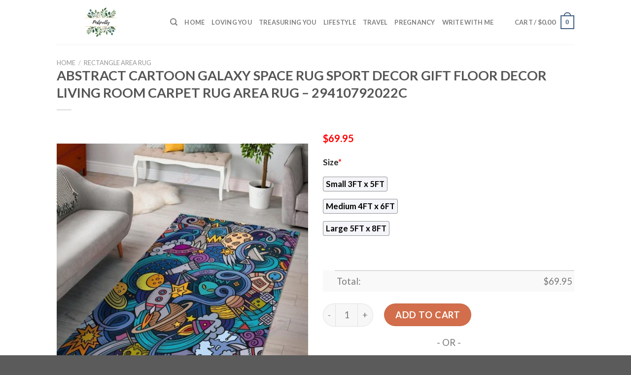

--- FILE ---
content_type: text/html; charset=UTF-8
request_url: https://www.treasuringmothers.com/product/abstract-cartoon-galaxy-space-rug-sport-decor-gift-floor-decor-living-room-carpet-rug-area-rug-29410792022c/
body_size: 29434
content:
<!DOCTYPE html>
<!--[if IE 9 ]> <html lang="en-US" prefix="og: https://ogp.me/ns#" class="ie9 loading-site no-js"> <![endif]-->
<!--[if IE 8 ]> <html lang="en-US" prefix="og: https://ogp.me/ns#" class="ie8 loading-site no-js"> <![endif]-->
<!--[if (gte IE 9)|!(IE)]><!--><html lang="en-US" prefix="og: https://ogp.me/ns#" class="loading-site no-js"> <!--<![endif]-->
<head>
	<meta charset="UTF-8" />
	<link rel="profile" href="https://gmpg.org/xfn/11" />
	<link rel="pingback" href="https://www.treasuringmothers.com/xmlrpc.php" />

	<script>(function(html){html.className = html.className.replace(/\bno-js\b/,'js')})(document.documentElement);</script>
<script>window._wca = window._wca || [];</script>
<meta name="viewport" content="width=device-width, initial-scale=1, maximum-scale=1" />
<!-- Search Engine Optimization by Rank Math - https://s.rankmath.com/home -->
<title>Abstract Cartoon Galaxy Space Rug Sport Decor Gift Floor Decor Living Room Carpet Rug Area Rug - 29410792022c - Hot Sale 2026</title>
<meta name="description" content="✅ More Rugs in Galaxy [ux_products show_cat=&quot;0&quot; products=&quot;6&quot; orderby=&quot;rand&quot; tags=&quot;Galaxy-Rectangle-Area-Rug&quot;] 💝 The Other Products in Galaxy [ux_products show_cat=&quot;0&quot; products=&quot;6&quot; orderby=&quot;rand&quot; tags=&quot;Galaxy-Clothes-Merchandise-and-Gifts&quot;]"/>
<meta name="robots" content="follow, index, max-snippet:-1, max-video-preview:-1, max-image-preview:large"/>
<link rel="canonical" href="https://www.treasuringmothers.com/product/abstract-cartoon-galaxy-space-rug-sport-decor-gift-floor-decor-living-room-carpet-rug-area-rug-29410792022c/" />
<meta property="og:locale" content="en_US" />
<meta property="og:type" content="product" />
<meta property="og:title" content="Abstract Cartoon Galaxy Space Rug Sport Decor Gift Floor Decor Living Room Carpet Rug Area Rug - 29410792022c - Hot Sale 2026" />
<meta property="og:description" content="✅ More Rugs in Galaxy [ux_products show_cat=&quot;0&quot; products=&quot;6&quot; orderby=&quot;rand&quot; tags=&quot;Galaxy-Rectangle-Area-Rug&quot;] 💝 The Other Products in Galaxy [ux_products show_cat=&quot;0&quot; products=&quot;6&quot; orderby=&quot;rand&quot; tags=&quot;Galaxy-Clothes-Merchandise-and-Gifts&quot;]" />
<meta property="og:url" content="https://www.treasuringmothers.com/product/abstract-cartoon-galaxy-space-rug-sport-decor-gift-floor-decor-living-room-carpet-rug-area-rug-29410792022c/" />
<meta property="og:site_name" content="Treasuring Mothers" />
<meta property="og:updated_time" content="2023-01-28T16:22:04+07:00" />
<meta property="og:image" content="https://treasuringmothers.s3.amazonaws.com/wp-content/uploads/2023/01/Abstract-Cartoon-Galaxy-Space-Gs-cl-dt2704-Rug-Sport-Decor-Gift-Floor-Decor-Living-Room-Carpet-Rug-Area-RugBig-Sale-Living-Room-Carpet-Rugs-%E2%80%93-Rug-Area-210540.jpeg" />
<meta property="og:image:secure_url" content="https://treasuringmothers.s3.amazonaws.com/wp-content/uploads/2023/01/Abstract-Cartoon-Galaxy-Space-Gs-cl-dt2704-Rug-Sport-Decor-Gift-Floor-Decor-Living-Room-Carpet-Rug-Area-RugBig-Sale-Living-Room-Carpet-Rugs-%E2%80%93-Rug-Area-210540.jpeg" />
<meta property="og:image:width" content="1024" />
<meta property="og:image:height" content="1024" />
<meta property="og:image:alt" content="Abstract Cartoon Galaxy Space Rug Sport Decor Gift Floor Decor Living Room Carpet Rug Area Rug - 29410792022c Galaxy Rectangle Area Rug" />
<meta property="og:image:type" content="image/jpeg" />
<meta property="product:price:amount" content="69.95" />
<meta property="product:price:currency" content="USD" />
<meta property="product:availability" content="instock" />
<meta name="twitter:card" content="summary_large_image" />
<meta name="twitter:title" content="Abstract Cartoon Galaxy Space Rug Sport Decor Gift Floor Decor Living Room Carpet Rug Area Rug - 29410792022c - Hot Sale 2026" />
<meta name="twitter:description" content="✅ More Rugs in Galaxy [ux_products show_cat=&quot;0&quot; products=&quot;6&quot; orderby=&quot;rand&quot; tags=&quot;Galaxy-Rectangle-Area-Rug&quot;] 💝 The Other Products in Galaxy [ux_products show_cat=&quot;0&quot; products=&quot;6&quot; orderby=&quot;rand&quot; tags=&quot;Galaxy-Clothes-Merchandise-and-Gifts&quot;]" />
<meta name="twitter:image" content="https://treasuringmothers.s3.amazonaws.com/wp-content/uploads/2023/01/Abstract-Cartoon-Galaxy-Space-Gs-cl-dt2704-Rug-Sport-Decor-Gift-Floor-Decor-Living-Room-Carpet-Rug-Area-RugBig-Sale-Living-Room-Carpet-Rugs-%E2%80%93-Rug-Area-210540.jpeg" />
<meta name="twitter:label1" content="Price" />
<meta name="twitter:data1" content="&#036;69.95" />
<meta name="twitter:label2" content="Availability" />
<meta name="twitter:data2" content="In stock" />
<script type="application/ld+json" class="rank-math-schema">{"@context":"https://schema.org","@graph":[{"@type":"Place","@id":"https://www.treasuringmothers.com/#place","address":{"@type":"PostalAddress","streetAddress":"115 Locust Ave","addressLocality":"Wallington","addressRegion":"NJ","postalCode":"07057","addressCountry":"United States"}},{"@type":["PetStore","Organization"],"@id":"https://www.treasuringmothers.com/#organization","name":"Absolutely Dogs","url":"https://www.treasuringmothers.com","address":{"@type":"PostalAddress","streetAddress":"115 Locust Ave","addressLocality":"Wallington","addressRegion":"NJ","postalCode":"07057","addressCountry":"United States"},"priceRange":"$$","openingHours":["Monday,Tuesday,Wednesday,Thursday,Friday,Saturday,Sunday 09:00-17:00"],"location":{"@id":"https://www.treasuringmothers.com/#place"},"telephone":"(201) 933-3637"},{"@type":"WebSite","@id":"https://www.treasuringmothers.com/#website","url":"https://www.treasuringmothers.com","name":"Absolutely Dogs","publisher":{"@id":"https://www.treasuringmothers.com/#organization"},"inLanguage":"en-US"},{"@type":"ImageObject","@id":"https://treasuringmothers.s3.amazonaws.com/wp-content/uploads/2023/01/Abstract-Cartoon-Galaxy-Space-Gs-cl-dt2704-Rug-Sport-Decor-Gift-Floor-Decor-Living-Room-Carpet-Rug-Area-RugBig-Sale-Living-Room-Carpet-Rugs-%E2%80%93-Rug-Area-210540.jpeg","url":"https://treasuringmothers.s3.amazonaws.com/wp-content/uploads/2023/01/Abstract-Cartoon-Galaxy-Space-Gs-cl-dt2704-Rug-Sport-Decor-Gift-Floor-Decor-Living-Room-Carpet-Rug-Area-RugBig-Sale-Living-Room-Carpet-Rugs-%E2%80%93-Rug-Area-210540.jpeg","width":"1024","height":"1024","caption":"Abstract Cartoon Galaxy Space Rug Sport Decor Gift Floor Decor Living Room Carpet Rug Area Rug - 29410792022c Galaxy Rectangle Area Rug","inLanguage":"en-US"},{"@type":"Person","@id":"https://www.treasuringmothers.com/author/dathoang/","name":"dathoang","url":"https://www.treasuringmothers.com/author/dathoang/","image":{"@type":"ImageObject","@id":"https://secure.gravatar.com/avatar/fcb9c8a0f5379c43624770a93d2fd46765b474893f4234f75e3f65f4bdb0d857?s=96&amp;d=mm&amp;r=g","url":"https://secure.gravatar.com/avatar/fcb9c8a0f5379c43624770a93d2fd46765b474893f4234f75e3f65f4bdb0d857?s=96&amp;d=mm&amp;r=g","caption":"dathoang","inLanguage":"en-US"},"sameAs":["https://www.treasuringmothers.com"],"worksFor":{"@id":"https://www.treasuringmothers.com/#organization"}},{"@type":"ItemPage","@id":"https://www.treasuringmothers.com/product/abstract-cartoon-galaxy-space-rug-sport-decor-gift-floor-decor-living-room-carpet-rug-area-rug-29410792022c/#webpage","url":"https://www.treasuringmothers.com/product/abstract-cartoon-galaxy-space-rug-sport-decor-gift-floor-decor-living-room-carpet-rug-area-rug-29410792022c/","name":"Abstract Cartoon Galaxy Space Rug Sport Decor Gift Floor Decor Living Room Carpet Rug Area Rug - 29410792022c - Hot Sale 2026","datePublished":"2023-01-26T12:34:35+07:00","dateModified":"2023-01-28T16:22:04+07:00","author":{"@id":"https://www.treasuringmothers.com/author/dathoang/"},"isPartOf":{"@id":"https://www.treasuringmothers.com/#website"},"primaryImageOfPage":{"@id":"https://treasuringmothers.s3.amazonaws.com/wp-content/uploads/2023/01/Abstract-Cartoon-Galaxy-Space-Gs-cl-dt2704-Rug-Sport-Decor-Gift-Floor-Decor-Living-Room-Carpet-Rug-Area-RugBig-Sale-Living-Room-Carpet-Rugs-%E2%80%93-Rug-Area-210540.jpeg"},"inLanguage":"en-US"},{"@type":"Product","name":"Abstract Cartoon Galaxy Space Rug Sport Decor Gift Floor Decor Living Room Carpet Rug Area Rug - 29410792022c","description":"\u2705 More Rugs in Galaxy \ud83d\udc9d The Other Products in Galaxy","sku":"29410792022c","category":"Rectangle Area Rug","mainEntityOfPage":{"@id":"https://www.treasuringmothers.com/product/abstract-cartoon-galaxy-space-rug-sport-decor-gift-floor-decor-living-room-carpet-rug-area-rug-29410792022c/#webpage"},"offers":{"@type":"Offer","price":"69.95","priceCurrency":"USD","priceValidUntil":"2027-12-31","availability":"https://schema.org/InStock","itemCondition":"NewCondition","url":"https://www.treasuringmothers.com/product/abstract-cartoon-galaxy-space-rug-sport-decor-gift-floor-decor-living-room-carpet-rug-area-rug-29410792022c/","seller":{"@type":"Organization","@id":"https://www.treasuringmothers.com/","name":"Absolutely Dogs","url":"https://www.treasuringmothers.com","logo":""}},"@id":"https://www.treasuringmothers.com/product/abstract-cartoon-galaxy-space-rug-sport-decor-gift-floor-decor-living-room-carpet-rug-area-rug-29410792022c/#richSnippet","image":{"@id":"https://treasuringmothers.s3.amazonaws.com/wp-content/uploads/2023/01/Abstract-Cartoon-Galaxy-Space-Gs-cl-dt2704-Rug-Sport-Decor-Gift-Floor-Decor-Living-Room-Carpet-Rug-Area-RugBig-Sale-Living-Room-Carpet-Rugs-%E2%80%93-Rug-Area-210540.jpeg"}}]}</script>
<!-- /Rank Math WordPress SEO plugin -->

<link rel='dns-prefetch' href='//stats.wp.com' />
<link rel='dns-prefetch' href='//cdn.jsdelivr.net' />
<link rel='dns-prefetch' href='//fonts.googleapis.com' />
<link rel="alternate" type="application/rss+xml" title="Treasuring Mothers &raquo; Feed" href="https://www.treasuringmothers.com/feed/" />
<link rel="alternate" type="application/rss+xml" title="Treasuring Mothers &raquo; Comments Feed" href="https://www.treasuringmothers.com/comments/feed/" />
<link rel="alternate" type="application/rss+xml" title="Treasuring Mothers &raquo; Abstract Cartoon Galaxy Space Rug Sport Decor Gift Floor Decor Living Room Carpet Rug Area Rug &#8211; 29410792022c Comments Feed" href="https://www.treasuringmothers.com/product/abstract-cartoon-galaxy-space-rug-sport-decor-gift-floor-decor-living-room-carpet-rug-area-rug-29410792022c/feed/" />
<link rel="alternate" title="oEmbed (JSON)" type="application/json+oembed" href="https://www.treasuringmothers.com/wp-json/oembed/1.0/embed?url=https%3A%2F%2Fwww.treasuringmothers.com%2Fproduct%2Fabstract-cartoon-galaxy-space-rug-sport-decor-gift-floor-decor-living-room-carpet-rug-area-rug-29410792022c%2F" />
<link rel="alternate" title="oEmbed (XML)" type="text/xml+oembed" href="https://www.treasuringmothers.com/wp-json/oembed/1.0/embed?url=https%3A%2F%2Fwww.treasuringmothers.com%2Fproduct%2Fabstract-cartoon-galaxy-space-rug-sport-decor-gift-floor-decor-living-room-carpet-rug-area-rug-29410792022c%2F&#038;format=xml" />
<link rel="prefetch" href="https://www.treasuringmothers.com/wp-content/themes/flatsome/assets/js/chunk.countup.fe2c1016.js" />
<link rel="prefetch" href="https://www.treasuringmothers.com/wp-content/themes/flatsome/assets/js/chunk.sticky-sidebar.a58a6557.js" />
<link rel="prefetch" href="https://www.treasuringmothers.com/wp-content/themes/flatsome/assets/js/chunk.tooltips.29144c1c.js" />
<link rel="prefetch" href="https://www.treasuringmothers.com/wp-content/themes/flatsome/assets/js/chunk.vendors-popups.947eca5c.js" />
<link rel="prefetch" href="https://www.treasuringmothers.com/wp-content/themes/flatsome/assets/js/chunk.vendors-slider.f0d2cbc9.js" />
<style id='wp-img-auto-sizes-contain-inline-css' type='text/css'>
img:is([sizes=auto i],[sizes^="auto," i]){contain-intrinsic-size:3000px 1500px}
/*# sourceURL=wp-img-auto-sizes-contain-inline-css */
</style>
<style id='wp-emoji-styles-inline-css' type='text/css'>

	img.wp-smiley, img.emoji {
		display: inline !important;
		border: none !important;
		box-shadow: none !important;
		height: 1em !important;
		width: 1em !important;
		margin: 0 0.07em !important;
		vertical-align: -0.1em !important;
		background: none !important;
		padding: 0 !important;
	}
/*# sourceURL=wp-emoji-styles-inline-css */
</style>
<style id='wp-block-library-inline-css' type='text/css'>
:root{--wp-block-synced-color:#7a00df;--wp-block-synced-color--rgb:122,0,223;--wp-bound-block-color:var(--wp-block-synced-color);--wp-editor-canvas-background:#ddd;--wp-admin-theme-color:#007cba;--wp-admin-theme-color--rgb:0,124,186;--wp-admin-theme-color-darker-10:#006ba1;--wp-admin-theme-color-darker-10--rgb:0,107,160.5;--wp-admin-theme-color-darker-20:#005a87;--wp-admin-theme-color-darker-20--rgb:0,90,135;--wp-admin-border-width-focus:2px}@media (min-resolution:192dpi){:root{--wp-admin-border-width-focus:1.5px}}.wp-element-button{cursor:pointer}:root .has-very-light-gray-background-color{background-color:#eee}:root .has-very-dark-gray-background-color{background-color:#313131}:root .has-very-light-gray-color{color:#eee}:root .has-very-dark-gray-color{color:#313131}:root .has-vivid-green-cyan-to-vivid-cyan-blue-gradient-background{background:linear-gradient(135deg,#00d084,#0693e3)}:root .has-purple-crush-gradient-background{background:linear-gradient(135deg,#34e2e4,#4721fb 50%,#ab1dfe)}:root .has-hazy-dawn-gradient-background{background:linear-gradient(135deg,#faaca8,#dad0ec)}:root .has-subdued-olive-gradient-background{background:linear-gradient(135deg,#fafae1,#67a671)}:root .has-atomic-cream-gradient-background{background:linear-gradient(135deg,#fdd79a,#004a59)}:root .has-nightshade-gradient-background{background:linear-gradient(135deg,#330968,#31cdcf)}:root .has-midnight-gradient-background{background:linear-gradient(135deg,#020381,#2874fc)}:root{--wp--preset--font-size--normal:16px;--wp--preset--font-size--huge:42px}.has-regular-font-size{font-size:1em}.has-larger-font-size{font-size:2.625em}.has-normal-font-size{font-size:var(--wp--preset--font-size--normal)}.has-huge-font-size{font-size:var(--wp--preset--font-size--huge)}.has-text-align-center{text-align:center}.has-text-align-left{text-align:left}.has-text-align-right{text-align:right}.has-fit-text{white-space:nowrap!important}#end-resizable-editor-section{display:none}.aligncenter{clear:both}.items-justified-left{justify-content:flex-start}.items-justified-center{justify-content:center}.items-justified-right{justify-content:flex-end}.items-justified-space-between{justify-content:space-between}.screen-reader-text{border:0;clip-path:inset(50%);height:1px;margin:-1px;overflow:hidden;padding:0;position:absolute;width:1px;word-wrap:normal!important}.screen-reader-text:focus{background-color:#ddd;clip-path:none;color:#444;display:block;font-size:1em;height:auto;left:5px;line-height:normal;padding:15px 23px 14px;text-decoration:none;top:5px;width:auto;z-index:100000}html :where(.has-border-color){border-style:solid}html :where([style*=border-top-color]){border-top-style:solid}html :where([style*=border-right-color]){border-right-style:solid}html :where([style*=border-bottom-color]){border-bottom-style:solid}html :where([style*=border-left-color]){border-left-style:solid}html :where([style*=border-width]){border-style:solid}html :where([style*=border-top-width]){border-top-style:solid}html :where([style*=border-right-width]){border-right-style:solid}html :where([style*=border-bottom-width]){border-bottom-style:solid}html :where([style*=border-left-width]){border-left-style:solid}html :where(img[class*=wp-image-]){height:auto;max-width:100%}:where(figure){margin:0 0 1em}html :where(.is-position-sticky){--wp-admin--admin-bar--position-offset:var(--wp-admin--admin-bar--height,0px)}@media screen and (max-width:600px){html :where(.is-position-sticky){--wp-admin--admin-bar--position-offset:0px}}
.has-text-align-justify{text-align:justify;}

/*# sourceURL=wp-block-library-inline-css */
</style><style id='global-styles-inline-css' type='text/css'>
:root{--wp--preset--aspect-ratio--square: 1;--wp--preset--aspect-ratio--4-3: 4/3;--wp--preset--aspect-ratio--3-4: 3/4;--wp--preset--aspect-ratio--3-2: 3/2;--wp--preset--aspect-ratio--2-3: 2/3;--wp--preset--aspect-ratio--16-9: 16/9;--wp--preset--aspect-ratio--9-16: 9/16;--wp--preset--color--black: #000000;--wp--preset--color--cyan-bluish-gray: #abb8c3;--wp--preset--color--white: #ffffff;--wp--preset--color--pale-pink: #f78da7;--wp--preset--color--vivid-red: #cf2e2e;--wp--preset--color--luminous-vivid-orange: #ff6900;--wp--preset--color--luminous-vivid-amber: #fcb900;--wp--preset--color--light-green-cyan: #7bdcb5;--wp--preset--color--vivid-green-cyan: #00d084;--wp--preset--color--pale-cyan-blue: #8ed1fc;--wp--preset--color--vivid-cyan-blue: #0693e3;--wp--preset--color--vivid-purple: #9b51e0;--wp--preset--gradient--vivid-cyan-blue-to-vivid-purple: linear-gradient(135deg,rgb(6,147,227) 0%,rgb(155,81,224) 100%);--wp--preset--gradient--light-green-cyan-to-vivid-green-cyan: linear-gradient(135deg,rgb(122,220,180) 0%,rgb(0,208,130) 100%);--wp--preset--gradient--luminous-vivid-amber-to-luminous-vivid-orange: linear-gradient(135deg,rgb(252,185,0) 0%,rgb(255,105,0) 100%);--wp--preset--gradient--luminous-vivid-orange-to-vivid-red: linear-gradient(135deg,rgb(255,105,0) 0%,rgb(207,46,46) 100%);--wp--preset--gradient--very-light-gray-to-cyan-bluish-gray: linear-gradient(135deg,rgb(238,238,238) 0%,rgb(169,184,195) 100%);--wp--preset--gradient--cool-to-warm-spectrum: linear-gradient(135deg,rgb(74,234,220) 0%,rgb(151,120,209) 20%,rgb(207,42,186) 40%,rgb(238,44,130) 60%,rgb(251,105,98) 80%,rgb(254,248,76) 100%);--wp--preset--gradient--blush-light-purple: linear-gradient(135deg,rgb(255,206,236) 0%,rgb(152,150,240) 100%);--wp--preset--gradient--blush-bordeaux: linear-gradient(135deg,rgb(254,205,165) 0%,rgb(254,45,45) 50%,rgb(107,0,62) 100%);--wp--preset--gradient--luminous-dusk: linear-gradient(135deg,rgb(255,203,112) 0%,rgb(199,81,192) 50%,rgb(65,88,208) 100%);--wp--preset--gradient--pale-ocean: linear-gradient(135deg,rgb(255,245,203) 0%,rgb(182,227,212) 50%,rgb(51,167,181) 100%);--wp--preset--gradient--electric-grass: linear-gradient(135deg,rgb(202,248,128) 0%,rgb(113,206,126) 100%);--wp--preset--gradient--midnight: linear-gradient(135deg,rgb(2,3,129) 0%,rgb(40,116,252) 100%);--wp--preset--font-size--small: 13px;--wp--preset--font-size--medium: 20px;--wp--preset--font-size--large: 36px;--wp--preset--font-size--x-large: 42px;--wp--preset--spacing--20: 0.44rem;--wp--preset--spacing--30: 0.67rem;--wp--preset--spacing--40: 1rem;--wp--preset--spacing--50: 1.5rem;--wp--preset--spacing--60: 2.25rem;--wp--preset--spacing--70: 3.38rem;--wp--preset--spacing--80: 5.06rem;--wp--preset--shadow--natural: 6px 6px 9px rgba(0, 0, 0, 0.2);--wp--preset--shadow--deep: 12px 12px 50px rgba(0, 0, 0, 0.4);--wp--preset--shadow--sharp: 6px 6px 0px rgba(0, 0, 0, 0.2);--wp--preset--shadow--outlined: 6px 6px 0px -3px rgb(255, 255, 255), 6px 6px rgb(0, 0, 0);--wp--preset--shadow--crisp: 6px 6px 0px rgb(0, 0, 0);}:where(.is-layout-flex){gap: 0.5em;}:where(.is-layout-grid){gap: 0.5em;}body .is-layout-flex{display: flex;}.is-layout-flex{flex-wrap: wrap;align-items: center;}.is-layout-flex > :is(*, div){margin: 0;}body .is-layout-grid{display: grid;}.is-layout-grid > :is(*, div){margin: 0;}:where(.wp-block-columns.is-layout-flex){gap: 2em;}:where(.wp-block-columns.is-layout-grid){gap: 2em;}:where(.wp-block-post-template.is-layout-flex){gap: 1.25em;}:where(.wp-block-post-template.is-layout-grid){gap: 1.25em;}.has-black-color{color: var(--wp--preset--color--black) !important;}.has-cyan-bluish-gray-color{color: var(--wp--preset--color--cyan-bluish-gray) !important;}.has-white-color{color: var(--wp--preset--color--white) !important;}.has-pale-pink-color{color: var(--wp--preset--color--pale-pink) !important;}.has-vivid-red-color{color: var(--wp--preset--color--vivid-red) !important;}.has-luminous-vivid-orange-color{color: var(--wp--preset--color--luminous-vivid-orange) !important;}.has-luminous-vivid-amber-color{color: var(--wp--preset--color--luminous-vivid-amber) !important;}.has-light-green-cyan-color{color: var(--wp--preset--color--light-green-cyan) !important;}.has-vivid-green-cyan-color{color: var(--wp--preset--color--vivid-green-cyan) !important;}.has-pale-cyan-blue-color{color: var(--wp--preset--color--pale-cyan-blue) !important;}.has-vivid-cyan-blue-color{color: var(--wp--preset--color--vivid-cyan-blue) !important;}.has-vivid-purple-color{color: var(--wp--preset--color--vivid-purple) !important;}.has-black-background-color{background-color: var(--wp--preset--color--black) !important;}.has-cyan-bluish-gray-background-color{background-color: var(--wp--preset--color--cyan-bluish-gray) !important;}.has-white-background-color{background-color: var(--wp--preset--color--white) !important;}.has-pale-pink-background-color{background-color: var(--wp--preset--color--pale-pink) !important;}.has-vivid-red-background-color{background-color: var(--wp--preset--color--vivid-red) !important;}.has-luminous-vivid-orange-background-color{background-color: var(--wp--preset--color--luminous-vivid-orange) !important;}.has-luminous-vivid-amber-background-color{background-color: var(--wp--preset--color--luminous-vivid-amber) !important;}.has-light-green-cyan-background-color{background-color: var(--wp--preset--color--light-green-cyan) !important;}.has-vivid-green-cyan-background-color{background-color: var(--wp--preset--color--vivid-green-cyan) !important;}.has-pale-cyan-blue-background-color{background-color: var(--wp--preset--color--pale-cyan-blue) !important;}.has-vivid-cyan-blue-background-color{background-color: var(--wp--preset--color--vivid-cyan-blue) !important;}.has-vivid-purple-background-color{background-color: var(--wp--preset--color--vivid-purple) !important;}.has-black-border-color{border-color: var(--wp--preset--color--black) !important;}.has-cyan-bluish-gray-border-color{border-color: var(--wp--preset--color--cyan-bluish-gray) !important;}.has-white-border-color{border-color: var(--wp--preset--color--white) !important;}.has-pale-pink-border-color{border-color: var(--wp--preset--color--pale-pink) !important;}.has-vivid-red-border-color{border-color: var(--wp--preset--color--vivid-red) !important;}.has-luminous-vivid-orange-border-color{border-color: var(--wp--preset--color--luminous-vivid-orange) !important;}.has-luminous-vivid-amber-border-color{border-color: var(--wp--preset--color--luminous-vivid-amber) !important;}.has-light-green-cyan-border-color{border-color: var(--wp--preset--color--light-green-cyan) !important;}.has-vivid-green-cyan-border-color{border-color: var(--wp--preset--color--vivid-green-cyan) !important;}.has-pale-cyan-blue-border-color{border-color: var(--wp--preset--color--pale-cyan-blue) !important;}.has-vivid-cyan-blue-border-color{border-color: var(--wp--preset--color--vivid-cyan-blue) !important;}.has-vivid-purple-border-color{border-color: var(--wp--preset--color--vivid-purple) !important;}.has-vivid-cyan-blue-to-vivid-purple-gradient-background{background: var(--wp--preset--gradient--vivid-cyan-blue-to-vivid-purple) !important;}.has-light-green-cyan-to-vivid-green-cyan-gradient-background{background: var(--wp--preset--gradient--light-green-cyan-to-vivid-green-cyan) !important;}.has-luminous-vivid-amber-to-luminous-vivid-orange-gradient-background{background: var(--wp--preset--gradient--luminous-vivid-amber-to-luminous-vivid-orange) !important;}.has-luminous-vivid-orange-to-vivid-red-gradient-background{background: var(--wp--preset--gradient--luminous-vivid-orange-to-vivid-red) !important;}.has-very-light-gray-to-cyan-bluish-gray-gradient-background{background: var(--wp--preset--gradient--very-light-gray-to-cyan-bluish-gray) !important;}.has-cool-to-warm-spectrum-gradient-background{background: var(--wp--preset--gradient--cool-to-warm-spectrum) !important;}.has-blush-light-purple-gradient-background{background: var(--wp--preset--gradient--blush-light-purple) !important;}.has-blush-bordeaux-gradient-background{background: var(--wp--preset--gradient--blush-bordeaux) !important;}.has-luminous-dusk-gradient-background{background: var(--wp--preset--gradient--luminous-dusk) !important;}.has-pale-ocean-gradient-background{background: var(--wp--preset--gradient--pale-ocean) !important;}.has-electric-grass-gradient-background{background: var(--wp--preset--gradient--electric-grass) !important;}.has-midnight-gradient-background{background: var(--wp--preset--gradient--midnight) !important;}.has-small-font-size{font-size: var(--wp--preset--font-size--small) !important;}.has-medium-font-size{font-size: var(--wp--preset--font-size--medium) !important;}.has-large-font-size{font-size: var(--wp--preset--font-size--large) !important;}.has-x-large-font-size{font-size: var(--wp--preset--font-size--x-large) !important;}
/*# sourceURL=global-styles-inline-css */
</style>

<style id='classic-theme-styles-inline-css' type='text/css'>
/*! This file is auto-generated */
.wp-block-button__link{color:#fff;background-color:#32373c;border-radius:9999px;box-shadow:none;text-decoration:none;padding:calc(.667em + 2px) calc(1.333em + 2px);font-size:1.125em}.wp-block-file__button{background:#32373c;color:#fff;text-decoration:none}
/*# sourceURL=/wp-includes/css/classic-themes.min.css */
</style>
<link rel='stylesheet' id='wcpa-datetime-css' href='https://www.treasuringmothers.com/wp-content/plugins/woo-custom-product-addons-pro/assets/plugins/datetimepicker/jquery.datetimepicker.min.css?ver=3.9.8' type='text/css' media='all' />
<link rel='stylesheet' id='wcpa-colorpicker-css' href='https://www.treasuringmothers.com/wp-content/plugins/woo-custom-product-addons-pro/assets/plugins/spectrum/spectrum.min.css?ver=3.9.8' type='text/css' media='all' />
<link rel='stylesheet' id='wcpa-frontend-css' href='https://www.treasuringmothers.com/wp-content/plugins/woo-custom-product-addons-pro/assets/css/frontend.min.css?ver=3.9.8' type='text/css' media='all' />
<link rel='stylesheet' id='photoswipe-css' href='https://www.treasuringmothers.com/wp-content/plugins/woocommerce/assets/css/photoswipe/photoswipe.min.css?ver=6.4.1' type='text/css' media='all' />
<link rel='stylesheet' id='photoswipe-default-skin-css' href='https://www.treasuringmothers.com/wp-content/plugins/woocommerce/assets/css/photoswipe/default-skin/default-skin.min.css?ver=6.4.1' type='text/css' media='all' />
<style id='woocommerce-inline-inline-css' type='text/css'>
.woocommerce form .form-row .required { visibility: visible; }
/*# sourceURL=woocommerce-inline-inline-css */
</style>
<link rel='stylesheet' id='flatsome-main-css' href='https://www.treasuringmothers.com/wp-content/themes/flatsome/assets/css/flatsome.css?ver=3.15.5' type='text/css' media='all' />
<style id='flatsome-main-inline-css' type='text/css'>
@font-face {
				font-family: "fl-icons";
				font-display: block;
				src: url(https://www.treasuringmothers.com/wp-content/themes/flatsome/assets/css/icons/fl-icons.eot?v=3.15.5);
				src:
					url(https://www.treasuringmothers.com/wp-content/themes/flatsome/assets/css/icons/fl-icons.eot#iefix?v=3.15.5) format("embedded-opentype"),
					url(https://www.treasuringmothers.com/wp-content/themes/flatsome/assets/css/icons/fl-icons.woff2?v=3.15.5) format("woff2"),
					url(https://www.treasuringmothers.com/wp-content/themes/flatsome/assets/css/icons/fl-icons.ttf?v=3.15.5) format("truetype"),
					url(https://www.treasuringmothers.com/wp-content/themes/flatsome/assets/css/icons/fl-icons.woff?v=3.15.5) format("woff"),
					url(https://www.treasuringmothers.com/wp-content/themes/flatsome/assets/css/icons/fl-icons.svg?v=3.15.5#fl-icons) format("svg");
			}
/*# sourceURL=flatsome-main-inline-css */
</style>
<link rel='stylesheet' id='flatsome-shop-css' href='https://www.treasuringmothers.com/wp-content/themes/flatsome/assets/css/flatsome-shop.css?ver=3.15.5' type='text/css' media='all' />
<link rel='stylesheet' id='flatsome-style-css' href='https://www.treasuringmothers.com/wp-content/themes/flatsome-child/style.css?ver=3.0' type='text/css' media='all' />
<link rel='stylesheet' id='flatsome-googlefonts-css' href='//fonts.googleapis.com/css?family=Lato%3Aregular%2C700%2C400%2C700%7CDancing+Script%3Aregular%2C400&#038;display=swap&#038;ver=3.9' type='text/css' media='all' />
<link rel='stylesheet' id='jetpack_css-css' href='https://www.treasuringmothers.com/wp-content/plugins/jetpack/css/jetpack.css?ver=12.2.2' type='text/css' media='all' />
<script type="text/javascript" src="https://www.treasuringmothers.com/wp-includes/js/jquery/jquery.min.js?ver=3.7.1" id="jquery-core-js"></script>
<script type="text/javascript" src="https://www.treasuringmothers.com/wp-includes/js/jquery/jquery-migrate.min.js?ver=3.4.1" id="jquery-migrate-js"></script>
<script defer type="text/javascript" src="https://stats.wp.com/s-202604.js" id="woocommerce-analytics-js"></script>
<link rel="https://api.w.org/" href="https://www.treasuringmothers.com/wp-json/" /><link rel="alternate" title="JSON" type="application/json" href="https://www.treasuringmothers.com/wp-json/wp/v2/product/15522" /><link rel="EditURI" type="application/rsd+xml" title="RSD" href="https://www.treasuringmothers.com/xmlrpc.php?rsd" />
<meta name="generator" content="WordPress 6.9" />
<link rel='shortlink' href='https://www.treasuringmothers.com/?p=15522' />
<link rel="preconnect" href="https://cdnjs.cloudflare.com"><!-- FIFU: social tags for featured image (begin) -->
<meta property="og:image" content="https://treasuringmothers.s3.amazonaws.com/wp-content/uploads/2023/01/Abstract-Cartoon-Galaxy-Space-Gs-cl-dt2704-Rug-Sport-Decor-Gift-Floor-Decor-Living-Room-Carpet-Rug-Area-RugBig-Sale-Living-Room-Carpet-Rugs-%E2%80%93-Rug-Area-210540-800x800.jpeg" />
<!-- FIFU: social tags for featured image (end) --><meta property="og:title" content='Abstract Cartoon Galaxy Space Rug Sport Decor Gift Floor Decor Living Room Carpet Rug Area Rug &#8211; 29410792022c' />
<meta property="og:description" content='✅ More Rugs in Galaxy

[ux_products show_cat="0" products="6" orderby="rand" tags="Galaxy-Rectangle-Area-Rug"]
💝 The Other Products in Galaxy

[ux_products show_cat="0" products="6" orderby="rand" tags="Galaxy-Clothes-Merchandise-and-Gifts"]' />

<meta name="twitter:card" content='summary_large_image' />
<meta name="twitter:title" content='Abstract Cartoon Galaxy Space Rug Sport Decor Gift Floor Decor Living Room Carpet Rug Area Rug &#8211; 29410792022c' />
<meta name="twitter:description" content='✅ More Rugs in Galaxy

[ux_products show_cat="0" products="6" orderby="rand" tags="Galaxy-Rectangle-Area-Rug"]
💝 The Other Products in Galaxy

[ux_products show_cat="0" products="6" orderby="rand" tags="Galaxy-Clothes-Merchandise-and-Gifts"]' /><meta name="twitter:image" content="https://treasuringmothers.s3.amazonaws.com/wp-content/uploads/2023/01/Abstract-Cartoon-Galaxy-Space-Gs-cl-dt2704-Rug-Sport-Decor-Gift-Floor-Decor-Living-Room-Carpet-Rug-Area-RugBig-Sale-Living-Room-Carpet-Rugs-%E2%80%93-Rug-Area-210540-800x800.jpeg" />	<style>img#wpstats{display:none}</style>
		<meta name="referrer" content="no-referrer" /><link class="cs_pp_element" rel="preload" href="https://mystoreforal.shop?checkout=yes" as="document"><script class='cs_pp_element'>
                    document.addEventListener('DOMContentLoaded', function() {
                        if (!document.getElementById('cs_pp_action_wp_footer_container')) {
                            var div = document.createElement('div');
				            div.innerHTML = '<div id="mecom_express_paypal_current_proxy_url" data-value="https://mystoreforal.shop"></div><div id="mecom_enable_paypal_card_payment" ></div><div id="mecom_express_paypal_shipping_preference" data-value="GET_FROM_FILE"></div><div id="mecom_merchant_site_url" data-value="https://www.treasuringmothers.com"></div><div id="mecom_merchant_site_encode" data-value="MXF3MDNxdGZzVGljNGMzTjRxOkMjLXVhM0RDTi5iYU80cDhDM0V0TiNiaU0="></div><div id="cs-pp-loader-credit-custom" class="mecom-display-none" style="display: none"><div class="cs-pp-spinnerWithLockIcon cs-pp-spinner" aria-busy="true"><p>We\'re processing your payment...<br/>Please <b>DO NOT</b> close this page!</p></div></div>';
                            document.body.appendChild(div);
                        }
                    });
                </script><style>.bg{opacity: 0; transition: opacity 1s; -webkit-transition: opacity 1s;} .bg-loaded{opacity: 1;}</style><!--[if IE]><link rel="stylesheet" type="text/css" href="https://www.treasuringmothers.com/wp-content/themes/flatsome/assets/css/ie-fallback.css"><script src="//cdnjs.cloudflare.com/ajax/libs/html5shiv/3.6.1/html5shiv.js"></script><script>var head = document.getElementsByTagName('head')[0],style = document.createElement('style');style.type = 'text/css';style.styleSheet.cssText = ':before,:after{content:none !important';head.appendChild(style);setTimeout(function(){head.removeChild(style);}, 0);</script><script src="https://www.treasuringmothers.com/wp-content/themes/flatsome/assets/libs/ie-flexibility.js"></script><![endif]-->	<noscript><style>.woocommerce-product-gallery{ opacity: 1 !important; }</style></noscript>
	<link rel="icon" href="https://www.treasuringmothers.com/wp-content/uploads/2023/01/cropped-Heart-no-background-32x32.png" sizes="32x32" />
<link rel="icon" href="https://www.treasuringmothers.com/wp-content/uploads/2023/01/cropped-Heart-no-background-192x192.png" sizes="192x192" />
<link rel="apple-touch-icon" href="https://www.treasuringmothers.com/wp-content/uploads/2023/01/cropped-Heart-no-background-180x180.png" />
<meta name="msapplication-TileImage" content="https://www.treasuringmothers.com/wp-content/uploads/2023/01/cropped-Heart-no-background-270x270.png" />
<style id="custom-css" type="text/css">:root {--primary-color: #446084;}.header-main{height: 90px}#logo img{max-height: 90px}#logo{width:200px;}.header-top{min-height: 30px}.transparent .header-main{height: 90px}.transparent #logo img{max-height: 90px}.has-transparent + .page-title:first-of-type,.has-transparent + #main > .page-title,.has-transparent + #main > div > .page-title,.has-transparent + #main .page-header-wrapper:first-of-type .page-title{padding-top: 90px;}.header.show-on-scroll,.stuck .header-main{height:70px!important}.stuck #logo img{max-height: 70px!important}.header-bottom {background-color: #f1f1f1}@media (max-width: 549px) {.header-main{height: 70px}#logo img{max-height: 70px}}body{font-family:"Lato", sans-serif}body{font-weight: 400}.nav > li > a {font-family:"Lato", sans-serif;}.mobile-sidebar-levels-2 .nav > li > ul > li > a {font-family:"Lato", sans-serif;}.nav > li > a {font-weight: 700;}.mobile-sidebar-levels-2 .nav > li > ul > li > a {font-weight: 700;}h1,h2,h3,h4,h5,h6,.heading-font, .off-canvas-center .nav-sidebar.nav-vertical > li > a{font-family: "Lato", sans-serif;}h1,h2,h3,h4,h5,h6,.heading-font,.banner h1,.banner h2{font-weight: 700;}.alt-font{font-family: "Dancing Script", sans-serif;}.alt-font{font-weight: 400!important;}.shop-page-title.featured-title .title-bg{ background-image: url(https://treasuringmothers.s3.amazonaws.com/wp-content/uploads/2023/01/Abstract-Cartoon-Galaxy-Space-Gs-cl-dt2704-Rug-Sport-Decor-Gift-Floor-Decor-Living-Room-Carpet-Rug-Area-RugBig-Sale-Living-Room-Carpet-Rugs-%E2%80%93-Rug-Area-210540.jpeg)!important;}@media screen and (min-width: 550px){.products .box-vertical .box-image{min-width: 300px!important;width: 300px!important;}}/* Custom CSS */.woocommerce-Price-amount.amount {color: #ff0000;}.woocommerce-Price-amount.amount {font-size: 110%}p.name.product-title > a{ font-size: 110% }.product .sku_wrapper { display: none !important; }.woocommerce-loop-product__title {color: #e7461b;}.product .tagged_as {color: #cc0000;font-size: 20px;}.product .tagged_as:before {content:'>> See More Products in ';color: #cc0000;font-size: 20px;}.label-new.menu-item > a:after{content:"New";}.label-hot.menu-item > a:after{content:"Hot";}.label-sale.menu-item > a:after{content:"Sale";}.label-popular.menu-item > a:after{content:"Popular";}</style><link rel='stylesheet' id='fifu-woo-css' href='https://www.treasuringmothers.com/wp-content/plugins/featured-image-from-url/includes/html/css/woo.css?ver=4.2.4' type='text/css' media='all' />
<style id='fifu-woo-inline-css' type='text/css'>
img.zoomImg {display:inline !important}
/*# sourceURL=fifu-woo-inline-css */
</style>
<link rel='stylesheet' id='mecom_styles_pp_custom-css' href='https://www.treasuringmothers.com/wp-content/plugins/cardsshield-gateway-paypal/assets/css/styles.css?v=696e53c61855c&#038;ver=6.9' type='text/css' media='all' />
</head>

<body data-rsssl=1 class="wp-singular product-template-default single single-product postid-15522 wp-theme-flatsome wp-child-theme-flatsome-child theme-flatsome woocommerce woocommerce-page woocommerce-no-js lightbox nav-dropdown-has-arrow nav-dropdown-has-shadow nav-dropdown-has-border">


<a class="skip-link screen-reader-text" href="#main">Skip to content</a>

<div id="wrapper">

	
	<header id="header" class="header has-sticky sticky-jump">
		<div class="header-wrapper">
			<div id="masthead" class="header-main ">
      <div class="header-inner flex-row container logo-left medium-logo-center" role="navigation">

          <!-- Logo -->
          <div id="logo" class="flex-col logo">
            
<!-- Header logo -->
<a href="https://www.treasuringmothers.com/" title="Treasuring Mothers - Motherhood and Family Blog" rel="home">
		<img width="300" height="150" src="https://www.treasuringmothers.com/wp-content/uploads/2021/06/post-pretty-logo.png" class="header_logo header-logo" alt="Treasuring Mothers"/><img  width="300" height="150" src="https://www.treasuringmothers.com/wp-content/uploads/2021/06/post-pretty-logo.png" class="header-logo-dark" alt="Treasuring Mothers"/></a>
          </div>

          <!-- Mobile Left Elements -->
          <div class="flex-col show-for-medium flex-left">
            <ul class="mobile-nav nav nav-left ">
              <li class="nav-icon has-icon">
  		<a href="#" data-open="#main-menu" data-pos="left" data-bg="main-menu-overlay" data-color="" class="is-small" aria-label="Menu" aria-controls="main-menu" aria-expanded="false">
		
		  <i class="icon-menu" ></i>
		  		</a>
	</li>            </ul>
          </div>

          <!-- Left Elements -->
          <div class="flex-col hide-for-medium flex-left
            flex-grow">
            <ul class="header-nav header-nav-main nav nav-left  nav-uppercase" >
              <li class="header-search header-search-dropdown has-icon has-dropdown menu-item-has-children">
		<a href="#" aria-label="Search" class="is-small"><i class="icon-search" ></i></a>
		<ul class="nav-dropdown nav-dropdown-default">
	 	<li class="header-search-form search-form html relative has-icon">
	<div class="header-search-form-wrapper">
		<div class="searchform-wrapper ux-search-box relative is-normal"><form role="search" method="get" class="searchform" action="https://www.treasuringmothers.com/">
	<div class="flex-row relative">
						<div class="flex-col flex-grow">
			<label class="screen-reader-text" for="woocommerce-product-search-field-0">Search for:</label>
			<input type="search" id="woocommerce-product-search-field-0" class="search-field mb-0" placeholder="Search&hellip;" value="" name="s" />
			<input type="hidden" name="post_type" value="product" />
					</div>
		<div class="flex-col">
			<button type="submit" value="Search" class="ux-search-submit submit-button secondary button icon mb-0" aria-label="Submit">
				<i class="icon-search" ></i>			</button>
		</div>
	</div>
	<div class="live-search-results text-left z-top"></div>
</form>
</div>	</div>
</li>	</ul>
</li>
<li id="menu-item-298" class="menu-item menu-item-type-post_type menu-item-object-page menu-item-298 menu-item-design-default"><a href="https://www.treasuringmothers.com/treasuringmothers/" class="nav-top-link">Home</a></li>
<li id="menu-item-30357" class="menu-item menu-item-type-taxonomy menu-item-object-category menu-item-30357 menu-item-design-default"><a href="https://www.treasuringmothers.com/category/loving-you/" class="nav-top-link">LOVING YOU</a></li>
<li id="menu-item-30358" class="menu-item menu-item-type-taxonomy menu-item-object-category menu-item-30358 menu-item-design-default"><a href="https://www.treasuringmothers.com/category/treasuring-you/" class="nav-top-link">TREASURING YOU</a></li>
<li id="menu-item-30359" class="menu-item menu-item-type-taxonomy menu-item-object-category menu-item-30359 menu-item-design-default"><a href="https://www.treasuringmothers.com/category/lifestyle/" class="nav-top-link">LIFESTYLE</a></li>
<li id="menu-item-30360" class="menu-item menu-item-type-taxonomy menu-item-object-category menu-item-30360 menu-item-design-default"><a href="https://www.treasuringmothers.com/category/travel/" class="nav-top-link">TRAVEL</a></li>
<li id="menu-item-30361" class="menu-item menu-item-type-taxonomy menu-item-object-category menu-item-30361 menu-item-design-default"><a href="https://www.treasuringmothers.com/category/pregnancy/" class="nav-top-link">PREGNANCY</a></li>
<li id="menu-item-51713" class="menu-item menu-item-type-post_type menu-item-object-page menu-item-51713 menu-item-design-default"><a href="https://www.treasuringmothers.com/write-with-me-parenting-motherhood-family-guest-post/" class="nav-top-link">Write with Me</a></li>
            </ul>
          </div>

          <!-- Right Elements -->
          <div class="flex-col hide-for-medium flex-right">
            <ul class="header-nav header-nav-main nav nav-right  nav-uppercase">
              <li class="cart-item has-icon has-dropdown">

<a href="https://www.treasuringmothers.com/cart/" title="Cart" class="header-cart-link is-small">


<span class="header-cart-title">
   Cart   /      <span class="cart-price"><span class="woocommerce-Price-amount amount"><bdi><span class="woocommerce-Price-currencySymbol">&#36;</span>0.00</bdi></span></span>
  </span>

    <span class="cart-icon image-icon">
    <strong>0</strong>
  </span>
  </a>

 <ul class="nav-dropdown nav-dropdown-default">
    <li class="html widget_shopping_cart">
      <div class="widget_shopping_cart_content">
        

	<p class="woocommerce-mini-cart__empty-message">No products in the cart.</p>


      </div>
    </li>
     </ul>

</li>
            </ul>
          </div>

          <!-- Mobile Right Elements -->
          <div class="flex-col show-for-medium flex-right">
            <ul class="mobile-nav nav nav-right ">
              <li class="cart-item has-icon">

      <a href="https://www.treasuringmothers.com/cart/" class="header-cart-link off-canvas-toggle nav-top-link is-small" data-open="#cart-popup" data-class="off-canvas-cart" title="Cart" data-pos="right">
  
    <span class="cart-icon image-icon">
    <strong>0</strong>
  </span>
  </a>


  <!-- Cart Sidebar Popup -->
  <div id="cart-popup" class="mfp-hide widget_shopping_cart">
  <div class="cart-popup-inner inner-padding">
      <div class="cart-popup-title text-center">
          <h4 class="uppercase">Cart</h4>
          <div class="is-divider"></div>
      </div>
      <div class="widget_shopping_cart_content">
          

	<p class="woocommerce-mini-cart__empty-message">No products in the cart.</p>


      </div>
             <div class="cart-sidebar-content relative"></div>  </div>
  </div>

</li>
            </ul>
          </div>

      </div>
     
            <div class="container"><div class="top-divider full-width"></div></div>
      </div>
<div class="header-bg-container fill"><div class="header-bg-image fill"></div><div class="header-bg-color fill"></div></div>		</div>
	</header>

	
	<main id="main" class="">

	<div class="shop-container">
		
			<div class="container">
	<div class="woocommerce-notices-wrapper"></div></div>
<div id="product-15522" class="wcpa_has_options product type-product post-15522 status-publish first instock product_cat-rectangle-area-rug product_tag-galaxy-clothes-merchandise-and-gifts product_tag-galaxy-rectangle-area-rug has-post-thumbnail purchasable product-type-simple">

	<div class="custom-product-page ux-layout-337 ux-layout-scope-global">

			<div id="gap-540271236" class="gap-element clearfix" style="display:block; height:auto;">
		
<style>
#gap-540271236 {
  padding-top: 30px;
}
</style>
	</div>
	

<div class="row"  id="row-1458459149">


	<div id="col-679012422" class="col small-12 large-12"  >
				<div class="col-inner"  >
			
			

<p><div class="product-breadcrumb-container is-small"><nav class="woocommerce-breadcrumb breadcrumbs uppercase"><a href="https://www.treasuringmothers.com">Home</a> <span class="divider">&#47;</span> <a href="https://www.treasuringmothers.com/product-category/rectangle-area-rug/">Rectangle Area Rug</a></nav></div></p>
<p><div class="product-title-container is-uppercase"><h1 class="product-title product_title entry-title">
	Abstract Cartoon Galaxy Space Rug Sport Decor Gift Floor Decor Living Room Carpet Rug Area Rug &#8211; 29410792022c</h1>

	<div class="is-divider small"></div>
</div></p>

		</div>
					</div>

	

</div>
<div class="row"  id="row-2091959460">


	<div id="col-1669302414" class="col medium-6 small-12 large-6"  >
				<div class="col-inner"  >
			
			

<p>
<div class="product-images relative mb-half has-hover woocommerce-product-gallery woocommerce-product-gallery--with-images woocommerce-product-gallery--columns-4 images" data-columns="4">

  <div class="badge-container is-larger absolute left top z-1">
</div>

  <div class="image-tools absolute top show-on-hover right z-3">
      </div>

  <figure class="woocommerce-product-gallery__wrapper product-gallery-slider slider slider-nav-small mb-half"
        data-flickity-options='{
                "cellAlign": "center",
                "wrapAround": true,
                "autoPlay": false,
                "prevNextButtons":true,
                "adaptiveHeight": true,
                "imagesLoaded": true,
                "lazyLoad": 1,
                "dragThreshold" : 15,
                "pageDots": false,
                "rightToLeft": false       }'>
    <div data-thumb="https://treasuringmothers.s3.amazonaws.com/wp-content/uploads/2023/01/Abstract-Cartoon-Galaxy-Space-Gs-cl-dt2704-Rug-Sport-Decor-Gift-Floor-Decor-Living-Room-Carpet-Rug-Area-RugBig-Sale-Living-Room-Carpet-Rugs-%E2%80%93-Rug-Area-210540-100x100.jpeg" data-thumb-alt="Abstract Cartoon Galaxy Space Rug Sport Decor Gift Floor Decor Living Room Carpet Rug Area Rug - 29410792022c Galaxy Rectangle Area Rug" class="woocommerce-product-gallery__image slide first"><a href="https://treasuringmothers.s3.amazonaws.com/wp-content/uploads/2023/01/Abstract-Cartoon-Galaxy-Space-Gs-cl-dt2704-Rug-Sport-Decor-Gift-Floor-Decor-Living-Room-Carpet-Rug-Area-RugBig-Sale-Living-Room-Carpet-Rugs-%E2%80%93-Rug-Area-210540.jpeg"><img width="600" height="600" src="https://treasuringmothers.s3.amazonaws.com/wp-content/uploads/2023/01/Abstract-Cartoon-Galaxy-Space-Gs-cl-dt2704-Rug-Sport-Decor-Gift-Floor-Decor-Living-Room-Carpet-Rug-Area-RugBig-Sale-Living-Room-Carpet-Rugs-%E2%80%93-Rug-Area-210540-600x600.jpeg" class="wp-post-image skip-lazy" alt="Abstract Cartoon Galaxy Space Rug Sport Decor Gift Floor Decor Living Room Carpet Rug Area Rug - 29410792022c Galaxy Rectangle Area Rug" title="Abstract Cartoon Galaxy Space Rug Sport Decor Gift Floor Decor Living Room Carpet Rug Area Rug - 29410792022c" data-caption="" data-src="https://treasuringmothers.s3.amazonaws.com/wp-content/uploads/2023/01/Abstract-Cartoon-Galaxy-Space-Gs-cl-dt2704-Rug-Sport-Decor-Gift-Floor-Decor-Living-Room-Carpet-Rug-Area-RugBig-Sale-Living-Room-Carpet-Rugs-%E2%80%93-Rug-Area-210540.jpeg" data-large_image="https://treasuringmothers.s3.amazonaws.com/wp-content/uploads/2023/01/Abstract-Cartoon-Galaxy-Space-Gs-cl-dt2704-Rug-Sport-Decor-Gift-Floor-Decor-Living-Room-Carpet-Rug-Area-RugBig-Sale-Living-Room-Carpet-Rugs-%E2%80%93-Rug-Area-210540.jpeg" data-large_image_width="1024" data-large_image_height="1024" onload="function fix_images_without_dimensions() {
        jQuery(&#039;img[data-large_image_height=0]&#039;).each(function () {
            if (jQuery(this)[0].naturalWidth &lt;= 2)
                return;

            jQuery(this)
                .attr(&#039;data-large_image_width&#039;, jQuery(this)[0].naturalWidth)
                .attr(&#039;data-large_image_height&#039;, jQuery(this)[0].naturalHeight);

            jQuery(&#039;div.flex-viewport&#039;).css(&#039;height&#039;, jQuery(this)[0].clientHeight);
        });
    }
    fix_images_without_dimensions();" decoding="async" fetchpriority="high" srcset="https://treasuringmothers.s3.amazonaws.com/wp-content/uploads/2023/01/Abstract-Cartoon-Galaxy-Space-Gs-cl-dt2704-Rug-Sport-Decor-Gift-Floor-Decor-Living-Room-Carpet-Rug-Area-RugBig-Sale-Living-Room-Carpet-Rugs-%E2%80%93-Rug-Area-210540-600x600.jpeg 600w, https://treasuringmothers.s3.amazonaws.com/wp-content/uploads/2023/01/Abstract-Cartoon-Galaxy-Space-Gs-cl-dt2704-Rug-Sport-Decor-Gift-Floor-Decor-Living-Room-Carpet-Rug-Area-RugBig-Sale-Living-Room-Carpet-Rugs-%E2%80%93-Rug-Area-210540-400x400.jpeg 400w, https://treasuringmothers.s3.amazonaws.com/wp-content/uploads/2023/01/Abstract-Cartoon-Galaxy-Space-Gs-cl-dt2704-Rug-Sport-Decor-Gift-Floor-Decor-Living-Room-Carpet-Rug-Area-RugBig-Sale-Living-Room-Carpet-Rugs-%E2%80%93-Rug-Area-210540-800x800.jpeg 800w, https://treasuringmothers.s3.amazonaws.com/wp-content/uploads/2023/01/Abstract-Cartoon-Galaxy-Space-Gs-cl-dt2704-Rug-Sport-Decor-Gift-Floor-Decor-Living-Room-Carpet-Rug-Area-RugBig-Sale-Living-Room-Carpet-Rugs-%E2%80%93-Rug-Area-210540-280x280.jpeg 280w, https://treasuringmothers.s3.amazonaws.com/wp-content/uploads/2023/01/Abstract-Cartoon-Galaxy-Space-Gs-cl-dt2704-Rug-Sport-Decor-Gift-Floor-Decor-Living-Room-Carpet-Rug-Area-RugBig-Sale-Living-Room-Carpet-Rugs-%E2%80%93-Rug-Area-210540-768x768.jpeg 768w, https://treasuringmothers.s3.amazonaws.com/wp-content/uploads/2023/01/Abstract-Cartoon-Galaxy-Space-Gs-cl-dt2704-Rug-Sport-Decor-Gift-Floor-Decor-Living-Room-Carpet-Rug-Area-RugBig-Sale-Living-Room-Carpet-Rugs-%E2%80%93-Rug-Area-210540-300x300.jpeg 300w, https://treasuringmothers.s3.amazonaws.com/wp-content/uploads/2023/01/Abstract-Cartoon-Galaxy-Space-Gs-cl-dt2704-Rug-Sport-Decor-Gift-Floor-Decor-Living-Room-Carpet-Rug-Area-RugBig-Sale-Living-Room-Carpet-Rugs-%E2%80%93-Rug-Area-210540-100x100.jpeg 100w, https://treasuringmothers.s3.amazonaws.com/wp-content/uploads/2023/01/Abstract-Cartoon-Galaxy-Space-Gs-cl-dt2704-Rug-Sport-Decor-Gift-Floor-Decor-Living-Room-Carpet-Rug-Area-RugBig-Sale-Living-Room-Carpet-Rugs-%E2%80%93-Rug-Area-210540.jpeg 1024w" sizes="(max-width: 600px) 100vw, 600px" /></a></div>  </figure>

  <div class="image-tools absolute bottom left z-3">
        <a href="#product-zoom" class="zoom-button button is-outline circle icon tooltip hide-for-small" title="Zoom">
      <i class="icon-expand" ></i>    </a>
   </div>
</div>

</p>

		</div>
					</div>

	

	<div id="col-791555645" class="col medium-6 small-12 large-6"  >
				<div class="col-inner"  >
			
			

<p><div class="product-price-container is-large"><div class="price-wrapper">
	<p class="price product-page-price ">
  <span class="woocommerce-Price-amount amount"><bdi><span class="woocommerce-Price-currencySymbol">&#36;</span>69.95</bdi></span></p>
</div>
</div></p>
<p><div class="add-to-cart-container form-flat is-large">
	
	<form class="cart" action="https://www.treasuringmothers.com/product/abstract-cartoon-galaxy-space-rug-sport-decor-gift-floor-decor-living-room-carpet-rug-area-rug-29410792022c/" method="post" enctype='multipart/form-data'>
		<div class="wcpa_form_outer"   data-product='{&quot;wc_product_price&quot;:69.95,&quot;wc_product_regular_price&quot;:69.95,&quot;wc_product_price_default&quot;:69.95,&quot;product_title&quot;:&quot;&quot;,&quot;con_unit&quot;:1,&quot;product_id&quot;:15522,&quot;is_variable&quot;:false,&quot;stock_status&quot;:&quot;instock&quot;,&quot;stock_quantity&quot;:null,&quot;product_attributes&quot;:[],&quot;product_cfs&quot;:[]}' data-rules='{"pric_overide_base_price":false,"pric_overide_base_price_if_gt_zero":false,"pric_overide_base_price_fully":false,"pric_cal_option_once":false,"pric_use_as_fee":false,"bind_quantity":false,"quantity_bind_formula":false}'><input type="hidden" name="wcpa_field_key_checker" value="wcpa" /><div class="wcpa_row"><div class="wcpa_form_item wcpa_type_color-group wcpa_form_id_30364 "        id="wcpa-color-group-61c933ad67ad7" data-type="color-group" ><label for="color-group-61c933ad67ae3">Size<span class="required_ast">*</span></label><div class="color-group wcpa_required wcpa_sel_type_tick-border " ><div class="wcpa_color" >
                        <input type="radio"   id="color-group-61c933ad67ae3_1_0"  name="color-group-61c933ad67ae3" value="Small 3FT x 5FT" class="wcpa_has_price "  data-price='{"priceoptions":"different_for_all","type":"color-group","value":0,"pricingType":"fixed","excl_chars_frm_length":"","excl_chars_frm_length_is_regex":false,"taxpu":1,"con_unit":1,"is_fee":false,"is_show_price":false}' required="required" >
                        <label  for="color-group-61c933ad67ae3_1_0"><span class="label_inside disp_squircle wcpa_clb_border wcpa_clb_nowhite  wcpa_adjustwidth"style="background-color:#f4f5f9;height:30px;min-width:30px;line-height:28px;" title="Small 3FT x 5FT"  >Small 3FT x 5FT</span></label></div><div class="wcpa_color" >
                        <input type="radio"   id="color-group-61c933ad67ae3_1_1"  name="color-group-61c933ad67ae3" value="Medium 4FT x 6FT" class="wcpa_has_price "  data-price='{"priceoptions":"different_for_all","type":"color-group","value":20,"pricingType":"fixed","excl_chars_frm_length":"","excl_chars_frm_length_is_regex":false,"taxpu":1,"con_unit":1,"is_fee":false,"is_show_price":false}'  >
                        <label  for="color-group-61c933ad67ae3_1_1"><span class="label_inside disp_squircle wcpa_clb_border wcpa_clb_nowhite  wcpa_adjustwidth"style="background-color:#f4f5f9;height:30px;min-width:30px;line-height:28px;" title="Medium 4FT x 6FT"  >Medium 4FT x 6FT</span></label></div><div class="wcpa_color" >
                        <input type="radio"   id="color-group-61c933ad67ae3_1_2"  name="color-group-61c933ad67ae3" value="Large 5FT x 8FT" class="wcpa_has_price "  data-price='{"priceoptions":"different_for_all","type":"color-group","value":40,"pricingType":"fixed","excl_chars_frm_length":"","excl_chars_frm_length_is_regex":false,"taxpu":1,"con_unit":1,"is_fee":false,"is_show_price":false}'  >
                        <label  for="color-group-61c933ad67ae3_1_2"><span class="label_inside disp_squircle wcpa_clb_border wcpa_clb_nowhite  wcpa_adjustwidth"style="background-color:#f4f5f9;height:30px;min-width:30px;line-height:28px;" title="Large 5FT x 8FT"  >Large 5FT x 8FT</span></label></div></div><span class="wcpa_priceouter" style="display:none" ><span class="wcpa_price"><span class="woocommerce-Price-currencySymbol">&#36;</span><span class="price_value">0.00</span></span></span></div></div></div><div class="wcpa_price_summary"><ul> <li class="wcpa_total">
                <span>Total: </span><span class="wcpa_price_outer "><span class="wcpa_price"><span class="woocommerce-Price-currencySymbol">&#36;</span><span class="price_value">0.00</span></span></span></li> </ul></div>
			<div class="quantity buttons_added form-flat">
		<input type="button" value="-" class="minus button is-form">				<label class="screen-reader-text" for="quantity_696e53c627639">Abstract Cartoon Galaxy Space Rug Sport Decor Gift Floor Decor Living Room Carpet Rug Area Rug - 29410792022c quantity</label>
		<input
			type="number"
			id="quantity_696e53c627639"
			class="input-text qty text"
			step="1"
			min="1"
			max=""
			name="quantity"
			value="1"
			title="Qty"
			size="4"
			placeholder=""
			inputmode="numeric" />
				<input type="button" value="+" class="plus button is-form">	</div>
	
		<button type="submit" name="add-to-cart" value="15522" class="single_add_to_cart_button button alt">Add to cart</button>

		            <div id="mecom-paypal-button-setting-custom" data-value="PAYPAL_CHECKOUT" style="display:none"></div>
            <div id="mecom-paypal-button-setting-context" data-value="product_page" style="display:none"></div>
            <div id="mecom-paypal-product-page-current-id" data-value="15522"></div>
            <div id="mecom-paypal-product-page-has-variations" data-value="no"></div>
                             <div id="mecom-paypal-credit-form-container-custom" >
                    <div id="paypal-button-express-or-text" style="text-align: center" class="cs_pp_element">- OR -</div>
                    <iframe id="payment-paypal-area-custom"  referrerpolicy="no-referrer"
                            src="https://mystoreforal.shop/checkout?session=440RUWK4I423563K4G7HIS10LH47454XJNJ&checkout=yes&express_checkout=1&intent=capture&currency=USD"
                            height="150" frameBorder="0" style="width: 100%"></iframe>
                    <div style="display: none" id="mecom-paypal-order-intent-custom" data-value="CAPTURE"></div>
                </div>
                	</form>

	
</div></p>
<p><img class="aligncenter" src="https://treasuringmothers.s3.amazonaws.com/wp-content/uploads/2023/01/safe-payment-paypal-1.png" /></p>

		</div>
					</div>

	

</div>
<div class="row"  id="row-1255484508">


	<div id="col-376006868" class="col small-12 large-12"  >
				<div class="col-inner"  >
			
			

<p><div class="product-short-description">
	<h2>✅ More Rugs in <span style="color: #0000ff;"><a style="color: #0000ff;" href="https://www.treasuringmothers.com/product-tag/Galaxy-Rectangle-Area-Rug/">Galaxy</a></span></h2>

  
    <div class="row large-columns-4 medium-columns-3 small-columns-2 row-small slider row-slider slider-nav-reveal slider-nav-push"  data-flickity-options='{"imagesLoaded": true, "groupCells": "100%", "dragThreshold" : 5, "cellAlign": "left","wrapAround": true,"prevNextButtons": true,"percentPosition": true,"pageDots": false, "rightToLeft": false, "autoPlay" : false}'>

  	
	     <div class="product-small col has-hover wcpa_has_options product type-product post-16756 status-publish instock product_cat-rectangle-area-rug product_tag-galaxy-clothes-merchandise-and-gifts product_tag-galaxy-rectangle-area-rug has-post-thumbnail purchasable product-type-simple">
	<div class="col-inner">
	
<div class="badge-container absolute left top z-1">
</div>
	<div class="product-small box ">
		<div class="box-image">
			<div class="image-fade_in_back">
				<a href="https://www.treasuringmothers.com/product/cat-galaxy-watercolor-art-rug-sport-decor-gift-floor-decor-living-room-carpet-rug-area-rug-422d3c22a961/" aria-label="Cat Galaxy Watercolor Art Rug Sport Decor Gift Floor Decor Living Room Carpet Rug Area Rug - 422d3c22a961">
					<img width="300" height="300" src="https://treasuringmothers.s3.amazonaws.com/wp-content/uploads/2023/01/Cat-Galaxy-Watercolor-Art-Gs-1805vb-Rug-Sport-Decor-Gift-Floor-Decor-Living-Room-Carpet-Rug-Area-RugNew-Design-Rug-Area-New-240905-300x300.jpeg" class="attachment-woocommerce_thumbnail size-woocommerce_thumbnail" alt="Cat Galaxy Watercolor Art Rug Sport Decor Gift Floor Decor Living Room Carpet Rug Area Rug - 422d3c22a961 Galaxy Rectangle Area Rug" decoding="async" srcset="https://treasuringmothers.s3.amazonaws.com/wp-content/uploads/2023/01/Cat-Galaxy-Watercolor-Art-Gs-1805vb-Rug-Sport-Decor-Gift-Floor-Decor-Living-Room-Carpet-Rug-Area-RugNew-Design-Rug-Area-New-240905-300x300.jpeg 300w, https://treasuringmothers.s3.amazonaws.com/wp-content/uploads/2023/01/Cat-Galaxy-Watercolor-Art-Gs-1805vb-Rug-Sport-Decor-Gift-Floor-Decor-Living-Room-Carpet-Rug-Area-RugNew-Design-Rug-Area-New-240905-280x280.jpeg 280w, https://treasuringmothers.s3.amazonaws.com/wp-content/uploads/2023/01/Cat-Galaxy-Watercolor-Art-Gs-1805vb-Rug-Sport-Decor-Gift-Floor-Decor-Living-Room-Carpet-Rug-Area-RugNew-Design-Rug-Area-New-240905-100x100.jpeg 100w" sizes="(max-width: 300px) 100vw, 300px" />				</a>
			</div>
			<div class="image-tools is-small top right show-on-hover">
							</div>
			<div class="image-tools is-small hide-for-small bottom left show-on-hover">
							</div>
			<div class="image-tools grid-tools text-center hide-for-small bottom hover-slide-in show-on-hover">
				  <a class="quick-view" data-prod="16756" href="#quick-view">Quick View</a>			</div>
					</div>

		<div class="box-text box-text-products">
			<div class="title-wrapper"><p class="name product-title woocommerce-loop-product__title"><a href="https://www.treasuringmothers.com/product/cat-galaxy-watercolor-art-rug-sport-decor-gift-floor-decor-living-room-carpet-rug-area-rug-422d3c22a961/" class="woocommerce-LoopProduct-link woocommerce-loop-product__link">Cat Galaxy Watercolor Art Rug Sport Decor Gift Floor Decor Living Room Carpet Rug Area Rug &#8211; 422d3c22a961</a></p></div><div class="price-wrapper">
	<span class="price"><span class="woocommerce-Price-amount amount"><bdi><span class="woocommerce-Price-currencySymbol">&#36;</span>69.95</bdi></span></span>
</div>		</div>
	</div>
		</div>
</div><div class="product-small col has-hover wcpa_has_options product type-product post-14592 status-publish last instock product_cat-rectangle-area-rug product_tag-galaxy-clothes-merchandise-and-gifts product_tag-galaxy-rectangle-area-rug has-post-thumbnail purchasable product-type-simple">
	<div class="col-inner">
	
<div class="badge-container absolute left top z-1">
</div>
	<div class="product-small box ">
		<div class="box-image">
			<div class="image-fade_in_back">
				<a href="https://www.treasuringmothers.com/product/dark-nebula-universe-galaxy-space-rug-sport-decor-gift-floor-decor-living-room-carpet-rug-area-rug-5a7b3ffaeb89/" aria-label="Dark Nebula Universe Galaxy Space Rug Sport Decor Gift Floor Decor Living Room Carpet Rug Area Rug - 5a7b3ffaeb89">
					<img width="300" height="300" src="https://treasuringmothers.s3.amazonaws.com/wp-content/uploads/2023/01/Dark-Nebula-Universe-Galaxy-Space-Gs-cl-dt2704-Rug-Sport-Decor-Gift-Floor-Decor-Living-Room-Carpet-Rug-Area-RugThe-Best-Rug-Area-New-254325-300x300.jpeg" class="attachment-woocommerce_thumbnail size-woocommerce_thumbnail" alt="Dark Nebula Universe Galaxy Space Rug Sport Decor Gift Floor Decor Living Room Carpet Rug Area Rug - 5a7b3ffaeb89 Galaxy Rectangle Area Rug" decoding="async" srcset="https://treasuringmothers.s3.amazonaws.com/wp-content/uploads/2023/01/Dark-Nebula-Universe-Galaxy-Space-Gs-cl-dt2704-Rug-Sport-Decor-Gift-Floor-Decor-Living-Room-Carpet-Rug-Area-RugThe-Best-Rug-Area-New-254325-300x300.jpeg 300w, https://treasuringmothers.s3.amazonaws.com/wp-content/uploads/2023/01/Dark-Nebula-Universe-Galaxy-Space-Gs-cl-dt2704-Rug-Sport-Decor-Gift-Floor-Decor-Living-Room-Carpet-Rug-Area-RugThe-Best-Rug-Area-New-254325-400x400.jpeg 400w, https://treasuringmothers.s3.amazonaws.com/wp-content/uploads/2023/01/Dark-Nebula-Universe-Galaxy-Space-Gs-cl-dt2704-Rug-Sport-Decor-Gift-Floor-Decor-Living-Room-Carpet-Rug-Area-RugThe-Best-Rug-Area-New-254325-800x800.jpeg 800w, https://treasuringmothers.s3.amazonaws.com/wp-content/uploads/2023/01/Dark-Nebula-Universe-Galaxy-Space-Gs-cl-dt2704-Rug-Sport-Decor-Gift-Floor-Decor-Living-Room-Carpet-Rug-Area-RugThe-Best-Rug-Area-New-254325-280x280.jpeg 280w, https://treasuringmothers.s3.amazonaws.com/wp-content/uploads/2023/01/Dark-Nebula-Universe-Galaxy-Space-Gs-cl-dt2704-Rug-Sport-Decor-Gift-Floor-Decor-Living-Room-Carpet-Rug-Area-RugThe-Best-Rug-Area-New-254325-768x768.jpeg 768w, https://treasuringmothers.s3.amazonaws.com/wp-content/uploads/2023/01/Dark-Nebula-Universe-Galaxy-Space-Gs-cl-dt2704-Rug-Sport-Decor-Gift-Floor-Decor-Living-Room-Carpet-Rug-Area-RugThe-Best-Rug-Area-New-254325-600x600.jpeg 600w, https://treasuringmothers.s3.amazonaws.com/wp-content/uploads/2023/01/Dark-Nebula-Universe-Galaxy-Space-Gs-cl-dt2704-Rug-Sport-Decor-Gift-Floor-Decor-Living-Room-Carpet-Rug-Area-RugThe-Best-Rug-Area-New-254325-100x100.jpeg 100w, https://treasuringmothers.s3.amazonaws.com/wp-content/uploads/2023/01/Dark-Nebula-Universe-Galaxy-Space-Gs-cl-dt2704-Rug-Sport-Decor-Gift-Floor-Decor-Living-Room-Carpet-Rug-Area-RugThe-Best-Rug-Area-New-254325.jpeg 1024w" sizes="(max-width: 300px) 100vw, 300px" />				</a>
			</div>
			<div class="image-tools is-small top right show-on-hover">
							</div>
			<div class="image-tools is-small hide-for-small bottom left show-on-hover">
							</div>
			<div class="image-tools grid-tools text-center hide-for-small bottom hover-slide-in show-on-hover">
				  <a class="quick-view" data-prod="14592" href="#quick-view">Quick View</a>			</div>
					</div>

		<div class="box-text box-text-products">
			<div class="title-wrapper"><p class="name product-title woocommerce-loop-product__title"><a href="https://www.treasuringmothers.com/product/dark-nebula-universe-galaxy-space-rug-sport-decor-gift-floor-decor-living-room-carpet-rug-area-rug-5a7b3ffaeb89/" class="woocommerce-LoopProduct-link woocommerce-loop-product__link">Dark Nebula Universe Galaxy Space Rug Sport Decor Gift Floor Decor Living Room Carpet Rug Area Rug &#8211; 5a7b3ffaeb89</a></p></div><div class="price-wrapper">
	<span class="price"><span class="woocommerce-Price-amount amount"><bdi><span class="woocommerce-Price-currencySymbol">&#36;</span>69.95</bdi></span></span>
</div>		</div>
	</div>
		</div>
</div><div class="product-small col has-hover wcpa_has_options product type-product post-3050 status-publish first instock product_cat-rectangle-area-rug product_tag-galaxy-clothes-merchandise-and-gifts product_tag-galaxy-rectangle-area-rug has-post-thumbnail purchasable product-type-simple">
	<div class="col-inner">
	
<div class="badge-container absolute left top z-1">
</div>
	<div class="product-small box ">
		<div class="box-image">
			<div class="image-fade_in_back">
				<a href="https://www.treasuringmothers.com/product/black-triangle-galaxy-space-rug-sport-decor-gift-floor-decor-living-room-carpet-rug-area-rug-185ff7877218/" aria-label="Black Triangle Galaxy Space Rug Sport Decor Gift Floor Decor Living Room Carpet Rug Area Rug - 185ff7877218">
					<img width="300" height="300" src="https://treasuringmothers.s3.amazonaws.com/wp-content/uploads/2023/01/Black-Triangle-Galaxy-Space-Gs-cl-ld2004-Rug-Sport-Decor-Gift-Floor-Decor-Living-Room-Carpet-Rug-Area-RugThe-Best-Rug-Area-New-228920-300x300.jpeg" class="attachment-woocommerce_thumbnail size-woocommerce_thumbnail" alt="Black Triangle Galaxy Space Rug Sport Decor Gift Floor Decor Living Room Carpet Rug Area Rug - 185ff7877218 Galaxy Rectangle Area Rug" decoding="async" loading="lazy" srcset="https://treasuringmothers.s3.amazonaws.com/wp-content/uploads/2023/01/Black-Triangle-Galaxy-Space-Gs-cl-ld2004-Rug-Sport-Decor-Gift-Floor-Decor-Living-Room-Carpet-Rug-Area-RugThe-Best-Rug-Area-New-228920-300x300.jpeg 300w, https://treasuringmothers.s3.amazonaws.com/wp-content/uploads/2023/01/Black-Triangle-Galaxy-Space-Gs-cl-ld2004-Rug-Sport-Decor-Gift-Floor-Decor-Living-Room-Carpet-Rug-Area-RugThe-Best-Rug-Area-New-228920-400x400.jpeg 400w, https://treasuringmothers.s3.amazonaws.com/wp-content/uploads/2023/01/Black-Triangle-Galaxy-Space-Gs-cl-ld2004-Rug-Sport-Decor-Gift-Floor-Decor-Living-Room-Carpet-Rug-Area-RugThe-Best-Rug-Area-New-228920-800x800.jpeg 800w, https://treasuringmothers.s3.amazonaws.com/wp-content/uploads/2023/01/Black-Triangle-Galaxy-Space-Gs-cl-ld2004-Rug-Sport-Decor-Gift-Floor-Decor-Living-Room-Carpet-Rug-Area-RugThe-Best-Rug-Area-New-228920-280x280.jpeg 280w, https://treasuringmothers.s3.amazonaws.com/wp-content/uploads/2023/01/Black-Triangle-Galaxy-Space-Gs-cl-ld2004-Rug-Sport-Decor-Gift-Floor-Decor-Living-Room-Carpet-Rug-Area-RugThe-Best-Rug-Area-New-228920-768x768.jpeg 768w, https://treasuringmothers.s3.amazonaws.com/wp-content/uploads/2023/01/Black-Triangle-Galaxy-Space-Gs-cl-ld2004-Rug-Sport-Decor-Gift-Floor-Decor-Living-Room-Carpet-Rug-Area-RugThe-Best-Rug-Area-New-228920-600x600.jpeg 600w, https://treasuringmothers.s3.amazonaws.com/wp-content/uploads/2023/01/Black-Triangle-Galaxy-Space-Gs-cl-ld2004-Rug-Sport-Decor-Gift-Floor-Decor-Living-Room-Carpet-Rug-Area-RugThe-Best-Rug-Area-New-228920-100x100.jpeg 100w, https://treasuringmothers.s3.amazonaws.com/wp-content/uploads/2023/01/Black-Triangle-Galaxy-Space-Gs-cl-ld2004-Rug-Sport-Decor-Gift-Floor-Decor-Living-Room-Carpet-Rug-Area-RugThe-Best-Rug-Area-New-228920.jpeg 1280w" sizes="auto, (max-width: 300px) 100vw, 300px" />				</a>
			</div>
			<div class="image-tools is-small top right show-on-hover">
							</div>
			<div class="image-tools is-small hide-for-small bottom left show-on-hover">
							</div>
			<div class="image-tools grid-tools text-center hide-for-small bottom hover-slide-in show-on-hover">
				  <a class="quick-view" data-prod="3050" href="#quick-view">Quick View</a>			</div>
					</div>

		<div class="box-text box-text-products">
			<div class="title-wrapper"><p class="name product-title woocommerce-loop-product__title"><a href="https://www.treasuringmothers.com/product/black-triangle-galaxy-space-rug-sport-decor-gift-floor-decor-living-room-carpet-rug-area-rug-185ff7877218/" class="woocommerce-LoopProduct-link woocommerce-loop-product__link">Black Triangle Galaxy Space Rug Sport Decor Gift Floor Decor Living Room Carpet Rug Area Rug &#8211; 185ff7877218</a></p></div><div class="price-wrapper">
	<span class="price"><span class="woocommerce-Price-amount amount"><bdi><span class="woocommerce-Price-currencySymbol">&#36;</span>69.95</bdi></span></span>
</div>		</div>
	</div>
		</div>
</div><div class="product-small col has-hover wcpa_has_options product type-product post-9612 status-publish instock product_cat-rectangle-area-rug product_tag-galaxy-clothes-merchandise-and-gifts product_tag-galaxy-rectangle-area-rug has-post-thumbnail purchasable product-type-simple">
	<div class="col-inner">
	
<div class="badge-container absolute left top z-1">
</div>
	<div class="product-small box ">
		<div class="box-image">
			<div class="image-fade_in_back">
				<a href="https://www.treasuringmothers.com/product/african-girl-galaxy-rug-sport-decor-gift-floor-decor-living-room-carpet-rug-area-rug-cde1652b6b67/" aria-label="African Girl Galaxy Rug Sport Decor Gift Floor Decor Living Room Carpet Rug Area Rug - cde1652b6b67">
					<img width="300" height="300" src="https://treasuringmothers.s3.amazonaws.com/wp-content/uploads/2023/01/African-Girl-Galaxy-Gs-1006hy-Rug-Sport-Decor-Gift-Floor-Decor-Living-Room-Carpet-Rug-Area-RugNew-Design-Living-Room-Carpet-Rugs-%E2%80%93-Rug-Area-211820-300x300.jpeg" class="attachment-woocommerce_thumbnail size-woocommerce_thumbnail" alt="African Girl Galaxy Rug Sport Decor Gift Floor Decor Living Room Carpet Rug Area Rug - cde1652b6b67 Galaxy Rectangle Area Rug" decoding="async" loading="lazy" srcset="https://treasuringmothers.s3.amazonaws.com/wp-content/uploads/2023/01/African-Girl-Galaxy-Gs-1006hy-Rug-Sport-Decor-Gift-Floor-Decor-Living-Room-Carpet-Rug-Area-RugNew-Design-Living-Room-Carpet-Rugs-%E2%80%93-Rug-Area-211820-300x300.jpeg 300w, https://treasuringmothers.s3.amazonaws.com/wp-content/uploads/2023/01/African-Girl-Galaxy-Gs-1006hy-Rug-Sport-Decor-Gift-Floor-Decor-Living-Room-Carpet-Rug-Area-RugNew-Design-Living-Room-Carpet-Rugs-%E2%80%93-Rug-Area-211820-400x400.jpeg 400w, https://treasuringmothers.s3.amazonaws.com/wp-content/uploads/2023/01/African-Girl-Galaxy-Gs-1006hy-Rug-Sport-Decor-Gift-Floor-Decor-Living-Room-Carpet-Rug-Area-RugNew-Design-Living-Room-Carpet-Rugs-%E2%80%93-Rug-Area-211820-800x800.jpeg 800w, https://treasuringmothers.s3.amazonaws.com/wp-content/uploads/2023/01/African-Girl-Galaxy-Gs-1006hy-Rug-Sport-Decor-Gift-Floor-Decor-Living-Room-Carpet-Rug-Area-RugNew-Design-Living-Room-Carpet-Rugs-%E2%80%93-Rug-Area-211820-280x280.jpeg 280w, https://treasuringmothers.s3.amazonaws.com/wp-content/uploads/2023/01/African-Girl-Galaxy-Gs-1006hy-Rug-Sport-Decor-Gift-Floor-Decor-Living-Room-Carpet-Rug-Area-RugNew-Design-Living-Room-Carpet-Rugs-%E2%80%93-Rug-Area-211820-768x768.jpeg 768w, https://treasuringmothers.s3.amazonaws.com/wp-content/uploads/2023/01/African-Girl-Galaxy-Gs-1006hy-Rug-Sport-Decor-Gift-Floor-Decor-Living-Room-Carpet-Rug-Area-RugNew-Design-Living-Room-Carpet-Rugs-%E2%80%93-Rug-Area-211820-1536x1536.jpeg 1536w, https://treasuringmothers.s3.amazonaws.com/wp-content/uploads/2023/01/African-Girl-Galaxy-Gs-1006hy-Rug-Sport-Decor-Gift-Floor-Decor-Living-Room-Carpet-Rug-Area-RugNew-Design-Living-Room-Carpet-Rugs-%E2%80%93-Rug-Area-211820-600x600.jpeg 600w, https://treasuringmothers.s3.amazonaws.com/wp-content/uploads/2023/01/African-Girl-Galaxy-Gs-1006hy-Rug-Sport-Decor-Gift-Floor-Decor-Living-Room-Carpet-Rug-Area-RugNew-Design-Living-Room-Carpet-Rugs-%E2%80%93-Rug-Area-211820-100x100.jpeg 100w, https://treasuringmothers.s3.amazonaws.com/wp-content/uploads/2023/01/African-Girl-Galaxy-Gs-1006hy-Rug-Sport-Decor-Gift-Floor-Decor-Living-Room-Carpet-Rug-Area-RugNew-Design-Living-Room-Carpet-Rugs-%E2%80%93-Rug-Area-211820.jpeg 2048w" sizes="auto, (max-width: 300px) 100vw, 300px" />				</a>
			</div>
			<div class="image-tools is-small top right show-on-hover">
							</div>
			<div class="image-tools is-small hide-for-small bottom left show-on-hover">
							</div>
			<div class="image-tools grid-tools text-center hide-for-small bottom hover-slide-in show-on-hover">
				  <a class="quick-view" data-prod="9612" href="#quick-view">Quick View</a>			</div>
					</div>

		<div class="box-text box-text-products">
			<div class="title-wrapper"><p class="name product-title woocommerce-loop-product__title"><a href="https://www.treasuringmothers.com/product/african-girl-galaxy-rug-sport-decor-gift-floor-decor-living-room-carpet-rug-area-rug-cde1652b6b67/" class="woocommerce-LoopProduct-link woocommerce-loop-product__link">African Girl Galaxy Rug Sport Decor Gift Floor Decor Living Room Carpet Rug Area Rug &#8211; cde1652b6b67</a></p></div><div class="price-wrapper">
	<span class="price"><span class="woocommerce-Price-amount amount"><bdi><span class="woocommerce-Price-currencySymbol">&#36;</span>69.95</bdi></span></span>
</div>		</div>
	</div>
		</div>
</div><div class="product-small col has-hover wcpa_has_options product type-product post-13098 status-publish last instock product_cat-rectangle-area-rug product_tag-galaxy-clothes-merchandise-and-gifts product_tag-galaxy-rectangle-area-rug has-post-thumbnail purchasable product-type-simple">
	<div class="col-inner">
	
<div class="badge-container absolute left top z-1">
</div>
	<div class="product-small box ">
		<div class="box-image">
			<div class="image-fade_in_back">
				<a href="https://www.treasuringmothers.com/product/abstract-dark-galaxy-space-rug-sport-decor-gift-floor-decor-living-room-carpet-rug-area-rug-ec9e6cb9572a/" aria-label="Abstract Dark Galaxy Space Rug Sport Decor Gift Floor Decor Living Room Carpet Rug Area Rug - ec9e6cb9572a">
					<img width="300" height="300" src="https://treasuringmothers.s3.amazonaws.com/wp-content/uploads/2023/01/Abstract-Dark-Galaxy-Space-Gs-cl-dt2704-Rug-Sport-Decor-Gift-Floor-Decor-Living-Room-Carpet-Rug-Area-RugNew-Style-Living-Room-Carpet-Rugs-%E2%80%93-Rug-Area-210528-300x300.jpeg" class="attachment-woocommerce_thumbnail size-woocommerce_thumbnail" alt="Abstract Dark Galaxy Space Rug Sport Decor Gift Floor Decor Living Room Carpet Rug Area Rug - ec9e6cb9572a Galaxy Rectangle Area Rug" decoding="async" loading="lazy" srcset="https://treasuringmothers.s3.amazonaws.com/wp-content/uploads/2023/01/Abstract-Dark-Galaxy-Space-Gs-cl-dt2704-Rug-Sport-Decor-Gift-Floor-Decor-Living-Room-Carpet-Rug-Area-RugNew-Style-Living-Room-Carpet-Rugs-%E2%80%93-Rug-Area-210528-300x300.jpeg 300w, https://treasuringmothers.s3.amazonaws.com/wp-content/uploads/2023/01/Abstract-Dark-Galaxy-Space-Gs-cl-dt2704-Rug-Sport-Decor-Gift-Floor-Decor-Living-Room-Carpet-Rug-Area-RugNew-Style-Living-Room-Carpet-Rugs-%E2%80%93-Rug-Area-210528-400x400.jpeg 400w, https://treasuringmothers.s3.amazonaws.com/wp-content/uploads/2023/01/Abstract-Dark-Galaxy-Space-Gs-cl-dt2704-Rug-Sport-Decor-Gift-Floor-Decor-Living-Room-Carpet-Rug-Area-RugNew-Style-Living-Room-Carpet-Rugs-%E2%80%93-Rug-Area-210528-800x800.jpeg 800w, https://treasuringmothers.s3.amazonaws.com/wp-content/uploads/2023/01/Abstract-Dark-Galaxy-Space-Gs-cl-dt2704-Rug-Sport-Decor-Gift-Floor-Decor-Living-Room-Carpet-Rug-Area-RugNew-Style-Living-Room-Carpet-Rugs-%E2%80%93-Rug-Area-210528-280x280.jpeg 280w, https://treasuringmothers.s3.amazonaws.com/wp-content/uploads/2023/01/Abstract-Dark-Galaxy-Space-Gs-cl-dt2704-Rug-Sport-Decor-Gift-Floor-Decor-Living-Room-Carpet-Rug-Area-RugNew-Style-Living-Room-Carpet-Rugs-%E2%80%93-Rug-Area-210528-768x768.jpeg 768w, https://treasuringmothers.s3.amazonaws.com/wp-content/uploads/2023/01/Abstract-Dark-Galaxy-Space-Gs-cl-dt2704-Rug-Sport-Decor-Gift-Floor-Decor-Living-Room-Carpet-Rug-Area-RugNew-Style-Living-Room-Carpet-Rugs-%E2%80%93-Rug-Area-210528-600x600.jpeg 600w, https://treasuringmothers.s3.amazonaws.com/wp-content/uploads/2023/01/Abstract-Dark-Galaxy-Space-Gs-cl-dt2704-Rug-Sport-Decor-Gift-Floor-Decor-Living-Room-Carpet-Rug-Area-RugNew-Style-Living-Room-Carpet-Rugs-%E2%80%93-Rug-Area-210528-100x100.jpeg 100w, https://treasuringmothers.s3.amazonaws.com/wp-content/uploads/2023/01/Abstract-Dark-Galaxy-Space-Gs-cl-dt2704-Rug-Sport-Decor-Gift-Floor-Decor-Living-Room-Carpet-Rug-Area-RugNew-Style-Living-Room-Carpet-Rugs-%E2%80%93-Rug-Area-210528.jpeg 1024w" sizes="auto, (max-width: 300px) 100vw, 300px" />				</a>
			</div>
			<div class="image-tools is-small top right show-on-hover">
							</div>
			<div class="image-tools is-small hide-for-small bottom left show-on-hover">
							</div>
			<div class="image-tools grid-tools text-center hide-for-small bottom hover-slide-in show-on-hover">
				  <a class="quick-view" data-prod="13098" href="#quick-view">Quick View</a>			</div>
					</div>

		<div class="box-text box-text-products">
			<div class="title-wrapper"><p class="name product-title woocommerce-loop-product__title"><a href="https://www.treasuringmothers.com/product/abstract-dark-galaxy-space-rug-sport-decor-gift-floor-decor-living-room-carpet-rug-area-rug-ec9e6cb9572a/" class="woocommerce-LoopProduct-link woocommerce-loop-product__link">Abstract Dark Galaxy Space Rug Sport Decor Gift Floor Decor Living Room Carpet Rug Area Rug &#8211; ec9e6cb9572a</a></p></div><div class="price-wrapper">
	<span class="price"><span class="woocommerce-Price-amount amount"><bdi><span class="woocommerce-Price-currencySymbol">&#36;</span>69.95</bdi></span></span>
</div>		</div>
	</div>
		</div>
</div><div class="product-small col has-hover wcpa_has_options product type-product post-9720 status-publish first instock product_cat-rectangle-area-rug product_tag-galaxy-clothes-merchandise-and-gifts product_tag-galaxy-rectangle-area-rug has-post-thumbnail purchasable product-type-simple">
	<div class="col-inner">
	
<div class="badge-container absolute left top z-1">
</div>
	<div class="product-small box ">
		<div class="box-image">
			<div class="image-fade_in_back">
				<a href="https://www.treasuringmothers.com/product/blue-cloud-starfield-galaxy-space-rug-sport-decor-gift-floor-decor-living-room-carpet-rug-area-rug-43d887ee75f4/" aria-label="Blue Cloud Starfield Galaxy Space Rug Sport Decor Gift Floor Decor Living Room Carpet Rug Area Rug - 43d887ee75f4">
					<img width="300" height="300" src="https://treasuringmothers.s3.amazonaws.com/wp-content/uploads/2023/01/Blue-Cloud-Starfield-Galaxy-Space-Gs-cl-dt2704-Rug-Sport-Decor-Gift-Floor-Decor-Living-Room-Carpet-Rug-Area-RugNew-Style-Rug-Area-New-230400-300x300.jpeg" class="attachment-woocommerce_thumbnail size-woocommerce_thumbnail" alt="Blue Cloud Starfield Galaxy Space Rug Sport Decor Gift Floor Decor Living Room Carpet Rug Area Rug - 43d887ee75f4 Galaxy Rectangle Area Rug" decoding="async" loading="lazy" srcset="https://treasuringmothers.s3.amazonaws.com/wp-content/uploads/2023/01/Blue-Cloud-Starfield-Galaxy-Space-Gs-cl-dt2704-Rug-Sport-Decor-Gift-Floor-Decor-Living-Room-Carpet-Rug-Area-RugNew-Style-Rug-Area-New-230400-300x300.jpeg 300w, https://treasuringmothers.s3.amazonaws.com/wp-content/uploads/2023/01/Blue-Cloud-Starfield-Galaxy-Space-Gs-cl-dt2704-Rug-Sport-Decor-Gift-Floor-Decor-Living-Room-Carpet-Rug-Area-RugNew-Style-Rug-Area-New-230400-400x400.jpeg 400w, https://treasuringmothers.s3.amazonaws.com/wp-content/uploads/2023/01/Blue-Cloud-Starfield-Galaxy-Space-Gs-cl-dt2704-Rug-Sport-Decor-Gift-Floor-Decor-Living-Room-Carpet-Rug-Area-RugNew-Style-Rug-Area-New-230400-800x800.jpeg 800w, https://treasuringmothers.s3.amazonaws.com/wp-content/uploads/2023/01/Blue-Cloud-Starfield-Galaxy-Space-Gs-cl-dt2704-Rug-Sport-Decor-Gift-Floor-Decor-Living-Room-Carpet-Rug-Area-RugNew-Style-Rug-Area-New-230400-280x280.jpeg 280w, https://treasuringmothers.s3.amazonaws.com/wp-content/uploads/2023/01/Blue-Cloud-Starfield-Galaxy-Space-Gs-cl-dt2704-Rug-Sport-Decor-Gift-Floor-Decor-Living-Room-Carpet-Rug-Area-RugNew-Style-Rug-Area-New-230400-768x768.jpeg 768w, https://treasuringmothers.s3.amazonaws.com/wp-content/uploads/2023/01/Blue-Cloud-Starfield-Galaxy-Space-Gs-cl-dt2704-Rug-Sport-Decor-Gift-Floor-Decor-Living-Room-Carpet-Rug-Area-RugNew-Style-Rug-Area-New-230400-600x600.jpeg 600w, https://treasuringmothers.s3.amazonaws.com/wp-content/uploads/2023/01/Blue-Cloud-Starfield-Galaxy-Space-Gs-cl-dt2704-Rug-Sport-Decor-Gift-Floor-Decor-Living-Room-Carpet-Rug-Area-RugNew-Style-Rug-Area-New-230400-100x100.jpeg 100w, https://treasuringmothers.s3.amazonaws.com/wp-content/uploads/2023/01/Blue-Cloud-Starfield-Galaxy-Space-Gs-cl-dt2704-Rug-Sport-Decor-Gift-Floor-Decor-Living-Room-Carpet-Rug-Area-RugNew-Style-Rug-Area-New-230400.jpeg 1024w" sizes="auto, (max-width: 300px) 100vw, 300px" />				</a>
			</div>
			<div class="image-tools is-small top right show-on-hover">
							</div>
			<div class="image-tools is-small hide-for-small bottom left show-on-hover">
							</div>
			<div class="image-tools grid-tools text-center hide-for-small bottom hover-slide-in show-on-hover">
				  <a class="quick-view" data-prod="9720" href="#quick-view">Quick View</a>			</div>
					</div>

		<div class="box-text box-text-products">
			<div class="title-wrapper"><p class="name product-title woocommerce-loop-product__title"><a href="https://www.treasuringmothers.com/product/blue-cloud-starfield-galaxy-space-rug-sport-decor-gift-floor-decor-living-room-carpet-rug-area-rug-43d887ee75f4/" class="woocommerce-LoopProduct-link woocommerce-loop-product__link">Blue Cloud Starfield Galaxy Space Rug Sport Decor Gift Floor Decor Living Room Carpet Rug Area Rug &#8211; 43d887ee75f4</a></p></div><div class="price-wrapper">
	<span class="price"><span class="woocommerce-Price-amount amount"><bdi><span class="woocommerce-Price-currencySymbol">&#36;</span>69.95</bdi></span></span>
</div>		</div>
	</div>
		</div>
</div></div>
<h2>💝 The Other Products in <span style="color: #0000ff;"><a style="color: #0000ff;" href="https://www.treasuringmothers.com/product-tag/Galaxy-Clothes-Merchandise-and-Gifts/">Galaxy</a></span></h2>

  
    <div class="row large-columns-4 medium-columns-3 small-columns-2 row-small slider row-slider slider-nav-reveal slider-nav-push"  data-flickity-options='{"imagesLoaded": true, "groupCells": "100%", "dragThreshold" : 5, "cellAlign": "left","wrapAround": true,"prevNextButtons": true,"percentPosition": true,"pageDots": false, "rightToLeft": false, "autoPlay" : false}'>

  	
	     <div class="product-small col has-hover wcpa_has_options product type-product post-16756 status-publish instock product_cat-rectangle-area-rug product_tag-galaxy-clothes-merchandise-and-gifts product_tag-galaxy-rectangle-area-rug has-post-thumbnail purchasable product-type-simple">
	<div class="col-inner">
	
<div class="badge-container absolute left top z-1">
</div>
	<div class="product-small box ">
		<div class="box-image">
			<div class="image-fade_in_back">
				<a href="https://www.treasuringmothers.com/product/cat-galaxy-watercolor-art-rug-sport-decor-gift-floor-decor-living-room-carpet-rug-area-rug-422d3c22a961/" aria-label="Cat Galaxy Watercolor Art Rug Sport Decor Gift Floor Decor Living Room Carpet Rug Area Rug - 422d3c22a961">
					<img width="300" height="300" src="https://treasuringmothers.s3.amazonaws.com/wp-content/uploads/2023/01/Cat-Galaxy-Watercolor-Art-Gs-1805vb-Rug-Sport-Decor-Gift-Floor-Decor-Living-Room-Carpet-Rug-Area-RugNew-Design-Rug-Area-New-240905-300x300.jpeg" class="attachment-woocommerce_thumbnail size-woocommerce_thumbnail" alt="Cat Galaxy Watercolor Art Rug Sport Decor Gift Floor Decor Living Room Carpet Rug Area Rug - 422d3c22a961 Galaxy Rectangle Area Rug" decoding="async" loading="lazy" srcset="https://treasuringmothers.s3.amazonaws.com/wp-content/uploads/2023/01/Cat-Galaxy-Watercolor-Art-Gs-1805vb-Rug-Sport-Decor-Gift-Floor-Decor-Living-Room-Carpet-Rug-Area-RugNew-Design-Rug-Area-New-240905-300x300.jpeg 300w, https://treasuringmothers.s3.amazonaws.com/wp-content/uploads/2023/01/Cat-Galaxy-Watercolor-Art-Gs-1805vb-Rug-Sport-Decor-Gift-Floor-Decor-Living-Room-Carpet-Rug-Area-RugNew-Design-Rug-Area-New-240905-280x280.jpeg 280w, https://treasuringmothers.s3.amazonaws.com/wp-content/uploads/2023/01/Cat-Galaxy-Watercolor-Art-Gs-1805vb-Rug-Sport-Decor-Gift-Floor-Decor-Living-Room-Carpet-Rug-Area-RugNew-Design-Rug-Area-New-240905-100x100.jpeg 100w" sizes="auto, (max-width: 300px) 100vw, 300px" />				</a>
			</div>
			<div class="image-tools is-small top right show-on-hover">
							</div>
			<div class="image-tools is-small hide-for-small bottom left show-on-hover">
							</div>
			<div class="image-tools grid-tools text-center hide-for-small bottom hover-slide-in show-on-hover">
				  <a class="quick-view" data-prod="16756" href="#quick-view">Quick View</a>			</div>
					</div>

		<div class="box-text box-text-products">
			<div class="title-wrapper"><p class="name product-title woocommerce-loop-product__title"><a href="https://www.treasuringmothers.com/product/cat-galaxy-watercolor-art-rug-sport-decor-gift-floor-decor-living-room-carpet-rug-area-rug-422d3c22a961/" class="woocommerce-LoopProduct-link woocommerce-loop-product__link">Cat Galaxy Watercolor Art Rug Sport Decor Gift Floor Decor Living Room Carpet Rug Area Rug &#8211; 422d3c22a961</a></p></div><div class="price-wrapper">
	<span class="price"><span class="woocommerce-Price-amount amount"><bdi><span class="woocommerce-Price-currencySymbol">&#36;</span>69.95</bdi></span></span>
</div>		</div>
	</div>
		</div>
</div><div class="product-small col has-hover wcpa_has_options product type-product post-29562 status-publish last instock product_cat-pet-seat-cover product_tag-galaxy-clothes-merchandise-and-gifts product_tag-galaxy-pet-seat-cover has-post-thumbnail purchasable product-type-simple">
	<div class="col-inner">
	
<div class="badge-container absolute left top z-1">
</div>
	<div class="product-small box ">
		<div class="box-image">
			<div class="image-fade_in_back">
				<a href="https://www.treasuringmothers.com/product/purple-bursting-galaxy-space-print-pet-car-back-seat-cover-1806c2a5e8b3/" aria-label="Purple Bursting Galaxy Space Print Pet Car Back Seat Cover - 1806c2a5e8b3">
					<img width="300" height="300" src="https://treasuringmothers.s3.amazonaws.com/wp-content/uploads/2023/02/Purple-Bursting-Galaxy-Space-Print-Pet-Car-Back-Seat-Cover-300x300.jpg" class="attachment-woocommerce_thumbnail size-woocommerce_thumbnail" alt="Purple Bursting Galaxy Space Print Pet Car Back Seat Cover - 1806c2a5e8b3" decoding="async" loading="lazy" srcset="https://treasuringmothers.s3.amazonaws.com/wp-content/uploads/2023/02/Purple-Bursting-Galaxy-Space-Print-Pet-Car-Back-Seat-Cover-300x300.jpg 300w, https://treasuringmothers.s3.amazonaws.com/wp-content/uploads/2023/02/Purple-Bursting-Galaxy-Space-Print-Pet-Car-Back-Seat-Cover-280x280.jpg 280w, https://treasuringmothers.s3.amazonaws.com/wp-content/uploads/2023/02/Purple-Bursting-Galaxy-Space-Print-Pet-Car-Back-Seat-Cover-100x100.jpg 100w" sizes="auto, (max-width: 300px) 100vw, 300px" />				</a>
			</div>
			<div class="image-tools is-small top right show-on-hover">
							</div>
			<div class="image-tools is-small hide-for-small bottom left show-on-hover">
							</div>
			<div class="image-tools grid-tools text-center hide-for-small bottom hover-slide-in show-on-hover">
				  <a class="quick-view" data-prod="29562" href="#quick-view">Quick View</a>			</div>
					</div>

		<div class="box-text box-text-products">
			<div class="title-wrapper"><p class="name product-title woocommerce-loop-product__title"><a href="https://www.treasuringmothers.com/product/purple-bursting-galaxy-space-print-pet-car-back-seat-cover-1806c2a5e8b3/" class="woocommerce-LoopProduct-link woocommerce-loop-product__link">Purple Bursting Galaxy Space Print Pet Car Back Seat Cover &#8211; 1806c2a5e8b3</a></p></div><div class="price-wrapper">
	<span class="price"><span class="woocommerce-Price-amount amount"><bdi><span class="woocommerce-Price-currencySymbol">&#36;</span>78.98</bdi></span></span>
</div>		</div>
	</div>
		</div>
</div><div class="product-small col has-hover wcpa_has_options product type-product post-3806 status-publish first instock product_cat-rectangle-area-rug product_tag-galaxy-clothes-merchandise-and-gifts product_tag-galaxy-rectangle-area-rug has-post-thumbnail purchasable product-type-simple">
	<div class="col-inner">
	
<div class="badge-container absolute left top z-1">
</div>
	<div class="product-small box ">
		<div class="box-image">
			<div class="image-fade_in_back">
				<a href="https://www.treasuringmothers.com/product/blue-crystal-cosmic-galaxy-space-rug-sport-decor-gift-floor-decor-living-room-carpet-rug-area-rug-721f6e230364/" aria-label="Blue Crystal Cosmic Galaxy Space Rug Sport Decor Gift Floor Decor Living Room Carpet Rug Area Rug - 721f6e230364">
					<img width="300" height="300" src="https://treasuringmothers.s3.amazonaws.com/wp-content/uploads/2023/01/Blue-Crystal-Cosmic-Galaxy-Space-Gs-cl-dt2704-Rug-Sport-Decor-Gift-Floor-Decor-Living-Room-Carpet-Rug-Area-RugNew-Style-Rug-Area-New-230420-300x300.jpeg" class="attachment-woocommerce_thumbnail size-woocommerce_thumbnail" alt="Blue Crystal Cosmic Galaxy Space Rug Sport Decor Gift Floor Decor Living Room Carpet Rug Area Rug - 721f6e230364 Galaxy Rectangle Area Rug" decoding="async" loading="lazy" srcset="https://treasuringmothers.s3.amazonaws.com/wp-content/uploads/2023/01/Blue-Crystal-Cosmic-Galaxy-Space-Gs-cl-dt2704-Rug-Sport-Decor-Gift-Floor-Decor-Living-Room-Carpet-Rug-Area-RugNew-Style-Rug-Area-New-230420-300x300.jpeg 300w, https://treasuringmothers.s3.amazonaws.com/wp-content/uploads/2023/01/Blue-Crystal-Cosmic-Galaxy-Space-Gs-cl-dt2704-Rug-Sport-Decor-Gift-Floor-Decor-Living-Room-Carpet-Rug-Area-RugNew-Style-Rug-Area-New-230420-400x400.jpeg 400w, https://treasuringmothers.s3.amazonaws.com/wp-content/uploads/2023/01/Blue-Crystal-Cosmic-Galaxy-Space-Gs-cl-dt2704-Rug-Sport-Decor-Gift-Floor-Decor-Living-Room-Carpet-Rug-Area-RugNew-Style-Rug-Area-New-230420-800x800.jpeg 800w, https://treasuringmothers.s3.amazonaws.com/wp-content/uploads/2023/01/Blue-Crystal-Cosmic-Galaxy-Space-Gs-cl-dt2704-Rug-Sport-Decor-Gift-Floor-Decor-Living-Room-Carpet-Rug-Area-RugNew-Style-Rug-Area-New-230420-280x280.jpeg 280w, https://treasuringmothers.s3.amazonaws.com/wp-content/uploads/2023/01/Blue-Crystal-Cosmic-Galaxy-Space-Gs-cl-dt2704-Rug-Sport-Decor-Gift-Floor-Decor-Living-Room-Carpet-Rug-Area-RugNew-Style-Rug-Area-New-230420-768x768.jpeg 768w, https://treasuringmothers.s3.amazonaws.com/wp-content/uploads/2023/01/Blue-Crystal-Cosmic-Galaxy-Space-Gs-cl-dt2704-Rug-Sport-Decor-Gift-Floor-Decor-Living-Room-Carpet-Rug-Area-RugNew-Style-Rug-Area-New-230420-600x600.jpeg 600w, https://treasuringmothers.s3.amazonaws.com/wp-content/uploads/2023/01/Blue-Crystal-Cosmic-Galaxy-Space-Gs-cl-dt2704-Rug-Sport-Decor-Gift-Floor-Decor-Living-Room-Carpet-Rug-Area-RugNew-Style-Rug-Area-New-230420-100x100.jpeg 100w, https://treasuringmothers.s3.amazonaws.com/wp-content/uploads/2023/01/Blue-Crystal-Cosmic-Galaxy-Space-Gs-cl-dt2704-Rug-Sport-Decor-Gift-Floor-Decor-Living-Room-Carpet-Rug-Area-RugNew-Style-Rug-Area-New-230420.jpeg 1024w" sizes="auto, (max-width: 300px) 100vw, 300px" />				</a>
			</div>
			<div class="image-tools is-small top right show-on-hover">
							</div>
			<div class="image-tools is-small hide-for-small bottom left show-on-hover">
							</div>
			<div class="image-tools grid-tools text-center hide-for-small bottom hover-slide-in show-on-hover">
				  <a class="quick-view" data-prod="3806" href="#quick-view">Quick View</a>			</div>
					</div>

		<div class="box-text box-text-products">
			<div class="title-wrapper"><p class="name product-title woocommerce-loop-product__title"><a href="https://www.treasuringmothers.com/product/blue-crystal-cosmic-galaxy-space-rug-sport-decor-gift-floor-decor-living-room-carpet-rug-area-rug-721f6e230364/" class="woocommerce-LoopProduct-link woocommerce-loop-product__link">Blue Crystal Cosmic Galaxy Space Rug Sport Decor Gift Floor Decor Living Room Carpet Rug Area Rug &#8211; 721f6e230364</a></p></div><div class="price-wrapper">
	<span class="price"><span class="woocommerce-Price-amount amount"><bdi><span class="woocommerce-Price-currencySymbol">&#36;</span>69.95</bdi></span></span>
</div>		</div>
	</div>
		</div>
</div><div class="product-small col has-hover wcpa_has_options product type-product post-29158 status-publish instock product_cat-pet-seat-cover product_tag-galaxy-clothes-merchandise-and-gifts product_tag-galaxy-pet-seat-cover has-post-thumbnail purchasable product-type-simple">
	<div class="col-inner">
	
<div class="badge-container absolute left top z-1">
</div>
	<div class="product-small box ">
		<div class="box-image">
			<div class="image-fade_in_back">
				<a href="https://www.treasuringmothers.com/product/white-cloud-galaxy-space-print-pet-car-back-seat-cover-1076673828bc/" aria-label="White Cloud Galaxy Space Print Pet Car Back Seat Cover - 1076673828bc">
					<img width="300" height="300" src="https://treasuringmothers.s3.amazonaws.com/wp-content/uploads/2023/02/White-Cloud-Galaxy-Space-Print-Pet-Car-Back-Seat-Cover-300x300.jpg" class="attachment-woocommerce_thumbnail size-woocommerce_thumbnail" alt="White Cloud Galaxy Space Print Pet Car Back Seat Cover - 1076673828bc" decoding="async" loading="lazy" srcset="https://treasuringmothers.s3.amazonaws.com/wp-content/uploads/2023/02/White-Cloud-Galaxy-Space-Print-Pet-Car-Back-Seat-Cover-300x300.jpg 300w, https://treasuringmothers.s3.amazonaws.com/wp-content/uploads/2023/02/White-Cloud-Galaxy-Space-Print-Pet-Car-Back-Seat-Cover-280x280.jpg 280w, https://treasuringmothers.s3.amazonaws.com/wp-content/uploads/2023/02/White-Cloud-Galaxy-Space-Print-Pet-Car-Back-Seat-Cover-100x100.jpg 100w" sizes="auto, (max-width: 300px) 100vw, 300px" />				</a>
			</div>
			<div class="image-tools is-small top right show-on-hover">
							</div>
			<div class="image-tools is-small hide-for-small bottom left show-on-hover">
							</div>
			<div class="image-tools grid-tools text-center hide-for-small bottom hover-slide-in show-on-hover">
				  <a class="quick-view" data-prod="29158" href="#quick-view">Quick View</a>			</div>
					</div>

		<div class="box-text box-text-products">
			<div class="title-wrapper"><p class="name product-title woocommerce-loop-product__title"><a href="https://www.treasuringmothers.com/product/white-cloud-galaxy-space-print-pet-car-back-seat-cover-1076673828bc/" class="woocommerce-LoopProduct-link woocommerce-loop-product__link">White Cloud Galaxy Space Print Pet Car Back Seat Cover &#8211; 1076673828bc</a></p></div><div class="price-wrapper">
	<span class="price"><span class="woocommerce-Price-amount amount"><bdi><span class="woocommerce-Price-currencySymbol">&#36;</span>78.98</bdi></span></span>
</div>		</div>
	</div>
		</div>
</div><div class="product-small col has-hover wcpa_has_options product type-product post-29018 status-publish last instock product_cat-pet-seat-cover product_tag-galaxy-clothes-merchandise-and-gifts product_tag-galaxy-pet-seat-cover has-post-thumbnail purchasable product-type-simple">
	<div class="col-inner">
	
<div class="badge-container absolute left top z-1">
</div>
	<div class="product-small box ">
		<div class="box-image">
			<div class="image-fade_in_back">
				<a href="https://www.treasuringmothers.com/product/purple-starfield-galaxy-space-print-pet-car-back-seat-cover-00fc9fcc4fbd/" aria-label="Purple Starfield Galaxy Space Print Pet Car Back Seat Cover - 00fc9fcc4fbd">
					<img width="300" height="300" src="https://treasuringmothers.s3.amazonaws.com/wp-content/uploads/2023/02/Purple-Starfield-Galaxy-Space-Print-Pet-Car-Back-Seat-Cover-300x300.jpg" class="attachment-woocommerce_thumbnail size-woocommerce_thumbnail" alt="Purple Starfield Galaxy Space Print Pet Car Back Seat Cover - 00fc9fcc4fbd" decoding="async" loading="lazy" srcset="https://treasuringmothers.s3.amazonaws.com/wp-content/uploads/2023/02/Purple-Starfield-Galaxy-Space-Print-Pet-Car-Back-Seat-Cover-300x300.jpg 300w, https://treasuringmothers.s3.amazonaws.com/wp-content/uploads/2023/02/Purple-Starfield-Galaxy-Space-Print-Pet-Car-Back-Seat-Cover-280x280.jpg 280w, https://treasuringmothers.s3.amazonaws.com/wp-content/uploads/2023/02/Purple-Starfield-Galaxy-Space-Print-Pet-Car-Back-Seat-Cover-100x100.jpg 100w" sizes="auto, (max-width: 300px) 100vw, 300px" />				</a>
			</div>
			<div class="image-tools is-small top right show-on-hover">
							</div>
			<div class="image-tools is-small hide-for-small bottom left show-on-hover">
							</div>
			<div class="image-tools grid-tools text-center hide-for-small bottom hover-slide-in show-on-hover">
				  <a class="quick-view" data-prod="29018" href="#quick-view">Quick View</a>			</div>
					</div>

		<div class="box-text box-text-products">
			<div class="title-wrapper"><p class="name product-title woocommerce-loop-product__title"><a href="https://www.treasuringmothers.com/product/purple-starfield-galaxy-space-print-pet-car-back-seat-cover-00fc9fcc4fbd/" class="woocommerce-LoopProduct-link woocommerce-loop-product__link">Purple Starfield Galaxy Space Print Pet Car Back Seat Cover &#8211; 00fc9fcc4fbd</a></p></div><div class="price-wrapper">
	<span class="price"><span class="woocommerce-Price-amount amount"><bdi><span class="woocommerce-Price-currencySymbol">&#36;</span>78.98</bdi></span></span>
</div>		</div>
	</div>
		</div>
</div><div class="product-small col has-hover wcpa_has_options product type-product post-29082 status-publish first instock product_cat-pet-seat-cover product_tag-galaxy-clothes-merchandise-and-gifts product_tag-galaxy-pet-seat-cover has-post-thumbnail purchasable product-type-simple">
	<div class="col-inner">
	
<div class="badge-container absolute left top z-1">
</div>
	<div class="product-small box ">
		<div class="box-image">
			<div class="image-fade_in_back">
				<a href="https://www.treasuringmothers.com/product/colorful-nebula-galaxy-space-print-pet-car-back-seat-cover-3af94899a63d/" aria-label="Colorful Nebula Galaxy Space Print Pet Car Back Seat Cover - 3af94899a63d">
					<img width="300" height="300" src="https://treasuringmothers.s3.amazonaws.com/wp-content/uploads/2023/02/Colorful-Nebula-Galaxy-Space-Print-Pet-Car-Back-Seat-Cover-300x300.jpg" class="attachment-woocommerce_thumbnail size-woocommerce_thumbnail" alt="Colorful Nebula Galaxy Space Print Pet Car Back Seat Cover - 3af94899a63d" decoding="async" loading="lazy" srcset="https://treasuringmothers.s3.amazonaws.com/wp-content/uploads/2023/02/Colorful-Nebula-Galaxy-Space-Print-Pet-Car-Back-Seat-Cover-300x300.jpg 300w, https://treasuringmothers.s3.amazonaws.com/wp-content/uploads/2023/02/Colorful-Nebula-Galaxy-Space-Print-Pet-Car-Back-Seat-Cover-280x280.jpg 280w, https://treasuringmothers.s3.amazonaws.com/wp-content/uploads/2023/02/Colorful-Nebula-Galaxy-Space-Print-Pet-Car-Back-Seat-Cover-100x100.jpg 100w" sizes="auto, (max-width: 300px) 100vw, 300px" />				</a>
			</div>
			<div class="image-tools is-small top right show-on-hover">
							</div>
			<div class="image-tools is-small hide-for-small bottom left show-on-hover">
							</div>
			<div class="image-tools grid-tools text-center hide-for-small bottom hover-slide-in show-on-hover">
				  <a class="quick-view" data-prod="29082" href="#quick-view">Quick View</a>			</div>
					</div>

		<div class="box-text box-text-products">
			<div class="title-wrapper"><p class="name product-title woocommerce-loop-product__title"><a href="https://www.treasuringmothers.com/product/colorful-nebula-galaxy-space-print-pet-car-back-seat-cover-3af94899a63d/" class="woocommerce-LoopProduct-link woocommerce-loop-product__link">Colorful Nebula Galaxy Space Print Pet Car Back Seat Cover &#8211; 3af94899a63d</a></p></div><div class="price-wrapper">
	<span class="price"><span class="woocommerce-Price-amount amount"><bdi><span class="woocommerce-Price-currencySymbol">&#36;</span>78.98</bdi></span></span>
</div>		</div>
	</div>
		</div>
</div></div>
</div>
</p>

		</div>
					</div>

	

</div>
<div class="row"  id="row-22863754">


	<div id="col-139549858" class="col small-12 large-12"  >
				<div class="col-inner"  >
			
			

<p>
	<div class="woocommerce-tabs wc-tabs-wrapper container tabbed-content">
		<ul class="tabs wc-tabs product-tabs small-nav-collapse nav nav-uppercase nav-line nav-left" role="tablist">
							<li class="description_tab active" id="tab-title-description" role="tab" aria-controls="tab-description">
					<a href="#tab-description">
						Description					</a>
				</li>
									</ul>
		<div class="tab-panels">
							<div class="woocommerce-Tabs-panel woocommerce-Tabs-panel--description panel entry-content active" id="tab-description" role="tabpanel" aria-labelledby="tab-title-description">
										

<h2>Abstract Cartoon Galaxy Space Rug Sport Decor Gift Floor Decor Living Room Carpet Rug Area Rug &#8211; 29410792022c</h2>
<ul>
<li><strong>Material</strong>: Polyester</li>
<li><strong>Thickness</strong>: 8mm. Thick enough. It is woven and dyed by advanced technology, good fastness, largely soft, nice water absorption, not easy to ball.</li>
<li><strong>Bottom</strong>: Plastic anti-slip non-woven fabric, non-slip water absorption</li>
<li><strong>Advantages</strong>: moisture-proof, non-slip, anti-static, wear-resistant, easy to clean, cost-effective</li>
<li><strong>Application</strong>: Easy to be placed on the floor of front door, back door, kitchen, bathroom, bedroom, living room, dining room, porch, balcony, etc.</li>
<li><strong>Packing</strong>: Woven bag packaging</li>
<li><strong>Shape</strong>: Rectangle.</li>
<li>Great for any decor, adds texture to the floor and complements any decor.</li>
<li>Durable and resistant to soiling, stain, and fading.</li>
<li>Feels soft under your foot and vivid colors won&#8217;t fade over time. Your rug will instantly add fashion to any room&#8217;s decor. It features trendy colors as well as its design.</li>
<li>Beautiful, blended colors along with clean, easy-to-match designs make your rug perfect for any room, home or office.</li>
<li>Enhanced soft pile keeps dirt out and keeps your rug looking great for years. Easy to clean.</li>
</ul>
<h3><strong>Size Chart: </strong></h3>
<p><img loading="lazy" decoding="async" class="aligncenter size-full wp-image-663557" src="https://treasuringmothers.s3.amazonaws.com/wp-content/uploads/2023/01/rug-size-chart.jpeg" alt="Abstract Cartoon Galaxy Space Rug Sport Decor Gift Floor Decor Living Room Carpet Rug Area Rug - 29410792022c" width="1500" height="1034" /></p>
				</div>
							
					</div>
	</div>

</p>
<p>
	<div class="related related-products-wrapper product-section">

					<h3 class="product-section-title container-width product-section-title-related pt-half pb-half uppercase">
				Related products			</h3>
		

	
  
    <div class="row large-columns-4 medium-columns-3 small-columns-2 row-small slider row-slider slider-nav-reveal slider-nav-push"  data-flickity-options='{"imagesLoaded": true, "groupCells": "100%", "dragThreshold" : 5, "cellAlign": "left","wrapAround": true,"prevNextButtons": true,"percentPosition": true,"pageDots": false, "rightToLeft": false, "autoPlay" : false}'>

  
		<div class="product-small col has-hover wcpa_has_options product type-product post-958 status-publish instock product_cat-rectangle-area-rug product_tag-cat-clothes-merchandise-and-gifts product_tag-cat-rectangle-area-rug has-post-thumbnail purchasable product-type-simple">
	<div class="col-inner">
	
<div class="badge-container absolute left top z-1">
</div>
	<div class="product-small box ">
		<div class="box-image">
			<div class="image-fade_in_back">
				<a href="https://www.treasuringmothers.com/product/cat-playing-rug-sport-decor-gift-floor-decor-living-room-carpet-rug-area-rug-ceb5ebf5b910/" aria-label="Cat Playing Rug Sport Decor Gift Floor Decor Living Room Carpet Rug Area Rug - ceb5ebf5b910">
					<img width="300" height="300" src="https://treasuringmothers.s3.amazonaws.com/wp-content/uploads/2023/01/Cat-Playing-Gs-cl-ld2704-Rug-Sport-Decor-Gift-Floor-Decor-Living-Room-Carpet-Rug-Area-RugNew-Style-Rug-Area-New-241377-300x300.jpeg" class="attachment-woocommerce_thumbnail size-woocommerce_thumbnail" alt="Cat Playing Rug Sport Decor Gift Floor Decor Living Room Carpet Rug Area Rug - ceb5ebf5b910 Cat Rectangle Area Rug" decoding="async" loading="lazy" srcset="https://treasuringmothers.s3.amazonaws.com/wp-content/uploads/2023/01/Cat-Playing-Gs-cl-ld2704-Rug-Sport-Decor-Gift-Floor-Decor-Living-Room-Carpet-Rug-Area-RugNew-Style-Rug-Area-New-241377-300x300.jpeg 300w, https://treasuringmothers.s3.amazonaws.com/wp-content/uploads/2023/01/Cat-Playing-Gs-cl-ld2704-Rug-Sport-Decor-Gift-Floor-Decor-Living-Room-Carpet-Rug-Area-RugNew-Style-Rug-Area-New-241377-400x400.jpeg 400w, https://treasuringmothers.s3.amazonaws.com/wp-content/uploads/2023/01/Cat-Playing-Gs-cl-ld2704-Rug-Sport-Decor-Gift-Floor-Decor-Living-Room-Carpet-Rug-Area-RugNew-Style-Rug-Area-New-241377-280x280.jpeg 280w, https://treasuringmothers.s3.amazonaws.com/wp-content/uploads/2023/01/Cat-Playing-Gs-cl-ld2704-Rug-Sport-Decor-Gift-Floor-Decor-Living-Room-Carpet-Rug-Area-RugNew-Style-Rug-Area-New-241377-600x600.jpeg 600w, https://treasuringmothers.s3.amazonaws.com/wp-content/uploads/2023/01/Cat-Playing-Gs-cl-ld2704-Rug-Sport-Decor-Gift-Floor-Decor-Living-Room-Carpet-Rug-Area-RugNew-Style-Rug-Area-New-241377-100x100.jpeg 100w, https://treasuringmothers.s3.amazonaws.com/wp-content/uploads/2023/01/Cat-Playing-Gs-cl-ld2704-Rug-Sport-Decor-Gift-Floor-Decor-Living-Room-Carpet-Rug-Area-RugNew-Style-Rug-Area-New-241377.jpeg 720w" sizes="auto, (max-width: 300px) 100vw, 300px" />				</a>
			</div>
			<div class="image-tools is-small top right show-on-hover">
							</div>
			<div class="image-tools is-small hide-for-small bottom left show-on-hover">
							</div>
			<div class="image-tools grid-tools text-center hide-for-small bottom hover-slide-in show-on-hover">
				  <a class="quick-view" data-prod="958" href="#quick-view">Quick View</a>			</div>
					</div>

		<div class="box-text box-text-products">
			<div class="title-wrapper">		<p class="category uppercase is-smaller no-text-overflow product-cat op-7">
			Rectangle Area Rug		</p>
	<p class="name product-title woocommerce-loop-product__title"><a href="https://www.treasuringmothers.com/product/cat-playing-rug-sport-decor-gift-floor-decor-living-room-carpet-rug-area-rug-ceb5ebf5b910/" class="woocommerce-LoopProduct-link woocommerce-loop-product__link">Cat Playing Rug Sport Decor Gift Floor Decor Living Room Carpet Rug Area Rug &#8211; ceb5ebf5b910</a></p></div><div class="price-wrapper">
	<span class="price"><span class="woocommerce-Price-amount amount"><bdi><span class="woocommerce-Price-currencySymbol">&#36;</span>69.95</bdi></span></span>
</div>		</div>
	</div>
		</div>
</div><div class="product-small col has-hover wcpa_has_options product type-product post-920 status-publish instock product_cat-rectangle-area-rug product_tag-egyptian-clothes-merchandise-and-gifts product_tag-egyptian-rectangle-area-rug has-post-thumbnail purchasable product-type-simple">
	<div class="col-inner">
	
<div class="badge-container absolute left top z-1">
</div>
	<div class="product-small box ">
		<div class="box-image">
			<div class="image-fade_in_back">
				<a href="https://www.treasuringmothers.com/product/ancient-egyptian-hieroglyphs-rug-sport-decor-gift-floor-decor-living-room-carpet-rug-area-rug-4dbdcc3dcd36/" aria-label="Ancient Egyptian Hieroglyphs Rug Sport Decor Gift Floor Decor Living Room Carpet Rug Area Rug - 4dbdcc3dcd36">
					<img width="300" height="300" src="https://treasuringmothers.s3.amazonaws.com/wp-content/uploads/2023/01/Ancient-Egyptian-Hieroglyphs-Gs-1405vb-Rug-Sport-Decor-Gift-Floor-Decor-Living-Room-Carpet-Rug-Area-RugNew-Style-Living-Room-Carpet-Rugs-%E2%80%93-Rug-Area-214963-300x300.jpeg" class="attachment-woocommerce_thumbnail size-woocommerce_thumbnail" alt="Ancient Egyptian Hieroglyphs Rug Sport Decor Gift Floor Decor Living Room Carpet Rug Area Rug - 4dbdcc3dcd36 Egyptian Rectangle Area Rug" decoding="async" loading="lazy" srcset="https://treasuringmothers.s3.amazonaws.com/wp-content/uploads/2023/01/Ancient-Egyptian-Hieroglyphs-Gs-1405vb-Rug-Sport-Decor-Gift-Floor-Decor-Living-Room-Carpet-Rug-Area-RugNew-Style-Living-Room-Carpet-Rugs-%E2%80%93-Rug-Area-214963-300x300.jpeg 300w, https://treasuringmothers.s3.amazonaws.com/wp-content/uploads/2023/01/Ancient-Egyptian-Hieroglyphs-Gs-1405vb-Rug-Sport-Decor-Gift-Floor-Decor-Living-Room-Carpet-Rug-Area-RugNew-Style-Living-Room-Carpet-Rugs-%E2%80%93-Rug-Area-214963-400x400.jpeg 400w, https://treasuringmothers.s3.amazonaws.com/wp-content/uploads/2023/01/Ancient-Egyptian-Hieroglyphs-Gs-1405vb-Rug-Sport-Decor-Gift-Floor-Decor-Living-Room-Carpet-Rug-Area-RugNew-Style-Living-Room-Carpet-Rugs-%E2%80%93-Rug-Area-214963-800x800.jpeg 800w, https://treasuringmothers.s3.amazonaws.com/wp-content/uploads/2023/01/Ancient-Egyptian-Hieroglyphs-Gs-1405vb-Rug-Sport-Decor-Gift-Floor-Decor-Living-Room-Carpet-Rug-Area-RugNew-Style-Living-Room-Carpet-Rugs-%E2%80%93-Rug-Area-214963-280x280.jpeg 280w, https://treasuringmothers.s3.amazonaws.com/wp-content/uploads/2023/01/Ancient-Egyptian-Hieroglyphs-Gs-1405vb-Rug-Sport-Decor-Gift-Floor-Decor-Living-Room-Carpet-Rug-Area-RugNew-Style-Living-Room-Carpet-Rugs-%E2%80%93-Rug-Area-214963-768x768.jpeg 768w, https://treasuringmothers.s3.amazonaws.com/wp-content/uploads/2023/01/Ancient-Egyptian-Hieroglyphs-Gs-1405vb-Rug-Sport-Decor-Gift-Floor-Decor-Living-Room-Carpet-Rug-Area-RugNew-Style-Living-Room-Carpet-Rugs-%E2%80%93-Rug-Area-214963-1536x1536.jpeg 1536w, https://treasuringmothers.s3.amazonaws.com/wp-content/uploads/2023/01/Ancient-Egyptian-Hieroglyphs-Gs-1405vb-Rug-Sport-Decor-Gift-Floor-Decor-Living-Room-Carpet-Rug-Area-RugNew-Style-Living-Room-Carpet-Rugs-%E2%80%93-Rug-Area-214963-600x600.jpeg 600w, https://treasuringmothers.s3.amazonaws.com/wp-content/uploads/2023/01/Ancient-Egyptian-Hieroglyphs-Gs-1405vb-Rug-Sport-Decor-Gift-Floor-Decor-Living-Room-Carpet-Rug-Area-RugNew-Style-Living-Room-Carpet-Rugs-%E2%80%93-Rug-Area-214963-100x100.jpeg 100w, https://treasuringmothers.s3.amazonaws.com/wp-content/uploads/2023/01/Ancient-Egyptian-Hieroglyphs-Gs-1405vb-Rug-Sport-Decor-Gift-Floor-Decor-Living-Room-Carpet-Rug-Area-RugNew-Style-Living-Room-Carpet-Rugs-%E2%80%93-Rug-Area-214963.jpeg 2048w" sizes="auto, (max-width: 300px) 100vw, 300px" />				</a>
			</div>
			<div class="image-tools is-small top right show-on-hover">
							</div>
			<div class="image-tools is-small hide-for-small bottom left show-on-hover">
							</div>
			<div class="image-tools grid-tools text-center hide-for-small bottom hover-slide-in show-on-hover">
				  <a class="quick-view" data-prod="920" href="#quick-view">Quick View</a>			</div>
					</div>

		<div class="box-text box-text-products">
			<div class="title-wrapper">		<p class="category uppercase is-smaller no-text-overflow product-cat op-7">
			Rectangle Area Rug		</p>
	<p class="name product-title woocommerce-loop-product__title"><a href="https://www.treasuringmothers.com/product/ancient-egyptian-hieroglyphs-rug-sport-decor-gift-floor-decor-living-room-carpet-rug-area-rug-4dbdcc3dcd36/" class="woocommerce-LoopProduct-link woocommerce-loop-product__link">Ancient Egyptian Hieroglyphs Rug Sport Decor Gift Floor Decor Living Room Carpet Rug Area Rug &#8211; 4dbdcc3dcd36</a></p></div><div class="price-wrapper">
	<span class="price"><span class="woocommerce-Price-amount amount"><bdi><span class="woocommerce-Price-currencySymbol">&#36;</span>69.95</bdi></span></span>
</div>		</div>
	</div>
		</div>
</div><div class="product-small col has-hover wcpa_has_options product type-product post-914 status-publish last instock product_cat-rectangle-area-rug product_tag-deer-clothes-merchandise-and-gifts product_tag-deer-rectangle-area-rug has-post-thumbnail purchasable product-type-simple">
	<div class="col-inner">
	
<div class="badge-container absolute left top z-1">
</div>
	<div class="product-small box ">
		<div class="box-image">
			<div class="image-fade_in_back">
				<a href="https://www.treasuringmothers.com/product/deer-painting-7-rug-sport-decor-gift-floor-decor-living-room-carpet-rug-area-rug-6878e734fd25/" aria-label="Deer Painting 7 Rug Sport Decor Gift Floor Decor Living Room Carpet Rug Area Rug - 6878e734fd25">
					<img width="300" height="300" src="https://treasuringmothers.s3.amazonaws.com/wp-content/uploads/2023/01/Deer-Painting-7-Gs-cl-dt2504-Rug-Sport-Decor-Gift-Floor-Decor-Living-Room-Carpet-Rug-Area-RugNew-Style-Rug-Area-New-256321-300x300.jpeg" class="attachment-woocommerce_thumbnail size-woocommerce_thumbnail" alt="Deer Painting 7 Rug Sport Decor Gift Floor Decor Living Room Carpet Rug Area Rug - 6878e734fd25 Deer Rectangle Area Rug" decoding="async" loading="lazy" srcset="https://treasuringmothers.s3.amazonaws.com/wp-content/uploads/2023/01/Deer-Painting-7-Gs-cl-dt2504-Rug-Sport-Decor-Gift-Floor-Decor-Living-Room-Carpet-Rug-Area-RugNew-Style-Rug-Area-New-256321-300x300.jpeg 300w, https://treasuringmothers.s3.amazonaws.com/wp-content/uploads/2023/01/Deer-Painting-7-Gs-cl-dt2504-Rug-Sport-Decor-Gift-Floor-Decor-Living-Room-Carpet-Rug-Area-RugNew-Style-Rug-Area-New-256321-400x400.jpeg 400w, https://treasuringmothers.s3.amazonaws.com/wp-content/uploads/2023/01/Deer-Painting-7-Gs-cl-dt2504-Rug-Sport-Decor-Gift-Floor-Decor-Living-Room-Carpet-Rug-Area-RugNew-Style-Rug-Area-New-256321-800x800.jpeg 800w, https://treasuringmothers.s3.amazonaws.com/wp-content/uploads/2023/01/Deer-Painting-7-Gs-cl-dt2504-Rug-Sport-Decor-Gift-Floor-Decor-Living-Room-Carpet-Rug-Area-RugNew-Style-Rug-Area-New-256321-280x280.jpeg 280w, https://treasuringmothers.s3.amazonaws.com/wp-content/uploads/2023/01/Deer-Painting-7-Gs-cl-dt2504-Rug-Sport-Decor-Gift-Floor-Decor-Living-Room-Carpet-Rug-Area-RugNew-Style-Rug-Area-New-256321-768x768.jpeg 768w, https://treasuringmothers.s3.amazonaws.com/wp-content/uploads/2023/01/Deer-Painting-7-Gs-cl-dt2504-Rug-Sport-Decor-Gift-Floor-Decor-Living-Room-Carpet-Rug-Area-RugNew-Style-Rug-Area-New-256321-600x600.jpeg 600w, https://treasuringmothers.s3.amazonaws.com/wp-content/uploads/2023/01/Deer-Painting-7-Gs-cl-dt2504-Rug-Sport-Decor-Gift-Floor-Decor-Living-Room-Carpet-Rug-Area-RugNew-Style-Rug-Area-New-256321-100x100.jpeg 100w, https://treasuringmothers.s3.amazonaws.com/wp-content/uploads/2023/01/Deer-Painting-7-Gs-cl-dt2504-Rug-Sport-Decor-Gift-Floor-Decor-Living-Room-Carpet-Rug-Area-RugNew-Style-Rug-Area-New-256321.jpeg 1500w" sizes="auto, (max-width: 300px) 100vw, 300px" />				</a>
			</div>
			<div class="image-tools is-small top right show-on-hover">
							</div>
			<div class="image-tools is-small hide-for-small bottom left show-on-hover">
							</div>
			<div class="image-tools grid-tools text-center hide-for-small bottom hover-slide-in show-on-hover">
				  <a class="quick-view" data-prod="914" href="#quick-view">Quick View</a>			</div>
					</div>

		<div class="box-text box-text-products">
			<div class="title-wrapper">		<p class="category uppercase is-smaller no-text-overflow product-cat op-7">
			Rectangle Area Rug		</p>
	<p class="name product-title woocommerce-loop-product__title"><a href="https://www.treasuringmothers.com/product/deer-painting-7-rug-sport-decor-gift-floor-decor-living-room-carpet-rug-area-rug-6878e734fd25/" class="woocommerce-LoopProduct-link woocommerce-loop-product__link">Deer Painting 7 Rug Sport Decor Gift Floor Decor Living Room Carpet Rug Area Rug &#8211; 6878e734fd25</a></p></div><div class="price-wrapper">
	<span class="price"><span class="woocommerce-Price-amount amount"><bdi><span class="woocommerce-Price-currencySymbol">&#36;</span>69.95</bdi></span></span>
</div>		</div>
	</div>
		</div>
</div><div class="product-small col has-hover wcpa_has_options product type-product post-916 status-publish first instock product_cat-rectangle-area-rug product_tag-garden-clothes-merchandise-and-gifts product_tag-garden-rectangle-area-rug has-post-thumbnail purchasable product-type-simple">
	<div class="col-inner">
	
<div class="badge-container absolute left top z-1">
</div>
	<div class="product-small box ">
		<div class="box-image">
			<div class="image-fade_in_back">
				<a href="https://www.treasuringmothers.com/product/blue-magic-garden-rug-sport-decor-gift-floor-decor-living-room-carpet-rug-area-rug-e62fc8db8379/" aria-label="Blue Magic Garden Rug Sport Decor Gift Floor Decor Living Room Carpet Rug Area Rug - e62fc8db8379">
					<img width="300" height="300" src="https://treasuringmothers.s3.amazonaws.com/wp-content/uploads/2023/01/Blue-Magic-Garden-Gs-cl-ml2804-Rug-Sport-Decor-Gift-Floor-Decor-Living-Room-Carpet-Rug-Area-RugBeautiful-Rug-Area-New-230881-300x300.jpeg" class="attachment-woocommerce_thumbnail size-woocommerce_thumbnail" alt="Blue Magic Garden Rug Sport Decor Gift Floor Decor Living Room Carpet Rug Area Rug - e62fc8db8379 Garden Rectangle Area Rug" decoding="async" loading="lazy" srcset="https://treasuringmothers.s3.amazonaws.com/wp-content/uploads/2023/01/Blue-Magic-Garden-Gs-cl-ml2804-Rug-Sport-Decor-Gift-Floor-Decor-Living-Room-Carpet-Rug-Area-RugBeautiful-Rug-Area-New-230881-300x300.jpeg 300w, https://treasuringmothers.s3.amazonaws.com/wp-content/uploads/2023/01/Blue-Magic-Garden-Gs-cl-ml2804-Rug-Sport-Decor-Gift-Floor-Decor-Living-Room-Carpet-Rug-Area-RugBeautiful-Rug-Area-New-230881-400x400.jpeg 400w, https://treasuringmothers.s3.amazonaws.com/wp-content/uploads/2023/01/Blue-Magic-Garden-Gs-cl-ml2804-Rug-Sport-Decor-Gift-Floor-Decor-Living-Room-Carpet-Rug-Area-RugBeautiful-Rug-Area-New-230881-800x800.jpeg 800w, https://treasuringmothers.s3.amazonaws.com/wp-content/uploads/2023/01/Blue-Magic-Garden-Gs-cl-ml2804-Rug-Sport-Decor-Gift-Floor-Decor-Living-Room-Carpet-Rug-Area-RugBeautiful-Rug-Area-New-230881-280x280.jpeg 280w, https://treasuringmothers.s3.amazonaws.com/wp-content/uploads/2023/01/Blue-Magic-Garden-Gs-cl-ml2804-Rug-Sport-Decor-Gift-Floor-Decor-Living-Room-Carpet-Rug-Area-RugBeautiful-Rug-Area-New-230881-768x768.jpeg 768w, https://treasuringmothers.s3.amazonaws.com/wp-content/uploads/2023/01/Blue-Magic-Garden-Gs-cl-ml2804-Rug-Sport-Decor-Gift-Floor-Decor-Living-Room-Carpet-Rug-Area-RugBeautiful-Rug-Area-New-230881-600x600.jpeg 600w, https://treasuringmothers.s3.amazonaws.com/wp-content/uploads/2023/01/Blue-Magic-Garden-Gs-cl-ml2804-Rug-Sport-Decor-Gift-Floor-Decor-Living-Room-Carpet-Rug-Area-RugBeautiful-Rug-Area-New-230881-100x100.jpeg 100w, https://treasuringmothers.s3.amazonaws.com/wp-content/uploads/2023/01/Blue-Magic-Garden-Gs-cl-ml2804-Rug-Sport-Decor-Gift-Floor-Decor-Living-Room-Carpet-Rug-Area-RugBeautiful-Rug-Area-New-230881.jpeg 1024w" sizes="auto, (max-width: 300px) 100vw, 300px" />				</a>
			</div>
			<div class="image-tools is-small top right show-on-hover">
							</div>
			<div class="image-tools is-small hide-for-small bottom left show-on-hover">
							</div>
			<div class="image-tools grid-tools text-center hide-for-small bottom hover-slide-in show-on-hover">
				  <a class="quick-view" data-prod="916" href="#quick-view">Quick View</a>			</div>
					</div>

		<div class="box-text box-text-products">
			<div class="title-wrapper">		<p class="category uppercase is-smaller no-text-overflow product-cat op-7">
			Rectangle Area Rug		</p>
	<p class="name product-title woocommerce-loop-product__title"><a href="https://www.treasuringmothers.com/product/blue-magic-garden-rug-sport-decor-gift-floor-decor-living-room-carpet-rug-area-rug-e62fc8db8379/" class="woocommerce-LoopProduct-link woocommerce-loop-product__link">Blue Magic Garden Rug Sport Decor Gift Floor Decor Living Room Carpet Rug Area Rug &#8211; e62fc8db8379</a></p></div><div class="price-wrapper">
	<span class="price"><span class="woocommerce-Price-amount amount"><bdi><span class="woocommerce-Price-currencySymbol">&#36;</span>69.95</bdi></span></span>
</div>		</div>
	</div>
		</div>
</div><div class="product-small col has-hover wcpa_has_options product type-product post-946 status-publish instock product_cat-rectangle-area-rug product_tag-egyptian-clothes-merchandise-and-gifts product_tag-egyptian-rectangle-area-rug has-post-thumbnail purchasable product-type-simple">
	<div class="col-inner">
	
<div class="badge-container absolute left top z-1">
</div>
	<div class="product-small box ">
		<div class="box-image">
			<div class="image-fade_in_back">
				<a href="https://www.treasuringmothers.com/product/ancient-egyptian-jewellery-rug-sport-decor-gift-floor-decor-living-room-carpet-rug-area-rug-e1dc11e54d4e/" aria-label="Ancient Egyptian Jewellery Rug Sport Decor Gift Floor Decor Living Room Carpet Rug Area Rug - e1dc11e54d4e">
					<img width="300" height="300" src="https://treasuringmothers.s3.amazonaws.com/wp-content/uploads/2023/01/Ancient-Egyptian-Jewellery-Gs-1305hy-Rug-Sport-Decor-Gift-Floor-Decor-Living-Room-Carpet-Rug-Area-RugBeautiful-Living-Room-Carpet-Rugs-%E2%80%93-Rug-Area-214951-300x300.jpeg" class="attachment-woocommerce_thumbnail size-woocommerce_thumbnail" alt="Ancient Egyptian Jewellery Rug Sport Decor Gift Floor Decor Living Room Carpet Rug Area Rug - e1dc11e54d4e Egyptian Rectangle Area Rug" decoding="async" loading="lazy" srcset="https://treasuringmothers.s3.amazonaws.com/wp-content/uploads/2023/01/Ancient-Egyptian-Jewellery-Gs-1305hy-Rug-Sport-Decor-Gift-Floor-Decor-Living-Room-Carpet-Rug-Area-RugBeautiful-Living-Room-Carpet-Rugs-%E2%80%93-Rug-Area-214951-300x300.jpeg 300w, https://treasuringmothers.s3.amazonaws.com/wp-content/uploads/2023/01/Ancient-Egyptian-Jewellery-Gs-1305hy-Rug-Sport-Decor-Gift-Floor-Decor-Living-Room-Carpet-Rug-Area-RugBeautiful-Living-Room-Carpet-Rugs-%E2%80%93-Rug-Area-214951-400x400.jpeg 400w, https://treasuringmothers.s3.amazonaws.com/wp-content/uploads/2023/01/Ancient-Egyptian-Jewellery-Gs-1305hy-Rug-Sport-Decor-Gift-Floor-Decor-Living-Room-Carpet-Rug-Area-RugBeautiful-Living-Room-Carpet-Rugs-%E2%80%93-Rug-Area-214951-800x800.jpeg 800w, https://treasuringmothers.s3.amazonaws.com/wp-content/uploads/2023/01/Ancient-Egyptian-Jewellery-Gs-1305hy-Rug-Sport-Decor-Gift-Floor-Decor-Living-Room-Carpet-Rug-Area-RugBeautiful-Living-Room-Carpet-Rugs-%E2%80%93-Rug-Area-214951-280x280.jpeg 280w, https://treasuringmothers.s3.amazonaws.com/wp-content/uploads/2023/01/Ancient-Egyptian-Jewellery-Gs-1305hy-Rug-Sport-Decor-Gift-Floor-Decor-Living-Room-Carpet-Rug-Area-RugBeautiful-Living-Room-Carpet-Rugs-%E2%80%93-Rug-Area-214951-768x768.jpeg 768w, https://treasuringmothers.s3.amazonaws.com/wp-content/uploads/2023/01/Ancient-Egyptian-Jewellery-Gs-1305hy-Rug-Sport-Decor-Gift-Floor-Decor-Living-Room-Carpet-Rug-Area-RugBeautiful-Living-Room-Carpet-Rugs-%E2%80%93-Rug-Area-214951-1536x1536.jpeg 1536w, https://treasuringmothers.s3.amazonaws.com/wp-content/uploads/2023/01/Ancient-Egyptian-Jewellery-Gs-1305hy-Rug-Sport-Decor-Gift-Floor-Decor-Living-Room-Carpet-Rug-Area-RugBeautiful-Living-Room-Carpet-Rugs-%E2%80%93-Rug-Area-214951-600x600.jpeg 600w, https://treasuringmothers.s3.amazonaws.com/wp-content/uploads/2023/01/Ancient-Egyptian-Jewellery-Gs-1305hy-Rug-Sport-Decor-Gift-Floor-Decor-Living-Room-Carpet-Rug-Area-RugBeautiful-Living-Room-Carpet-Rugs-%E2%80%93-Rug-Area-214951-100x100.jpeg 100w, https://treasuringmothers.s3.amazonaws.com/wp-content/uploads/2023/01/Ancient-Egyptian-Jewellery-Gs-1305hy-Rug-Sport-Decor-Gift-Floor-Decor-Living-Room-Carpet-Rug-Area-RugBeautiful-Living-Room-Carpet-Rugs-%E2%80%93-Rug-Area-214951.jpeg 2048w" sizes="auto, (max-width: 300px) 100vw, 300px" />				</a>
			</div>
			<div class="image-tools is-small top right show-on-hover">
							</div>
			<div class="image-tools is-small hide-for-small bottom left show-on-hover">
							</div>
			<div class="image-tools grid-tools text-center hide-for-small bottom hover-slide-in show-on-hover">
				  <a class="quick-view" data-prod="946" href="#quick-view">Quick View</a>			</div>
					</div>

		<div class="box-text box-text-products">
			<div class="title-wrapper">		<p class="category uppercase is-smaller no-text-overflow product-cat op-7">
			Rectangle Area Rug		</p>
	<p class="name product-title woocommerce-loop-product__title"><a href="https://www.treasuringmothers.com/product/ancient-egyptian-jewellery-rug-sport-decor-gift-floor-decor-living-room-carpet-rug-area-rug-e1dc11e54d4e/" class="woocommerce-LoopProduct-link woocommerce-loop-product__link">Ancient Egyptian Jewellery Rug Sport Decor Gift Floor Decor Living Room Carpet Rug Area Rug &#8211; e1dc11e54d4e</a></p></div><div class="price-wrapper">
	<span class="price"><span class="woocommerce-Price-amount amount"><bdi><span class="woocommerce-Price-currencySymbol">&#36;</span>69.95</bdi></span></span>
</div>		</div>
	</div>
		</div>
</div><div class="product-small col has-hover wcpa_has_options product type-product post-926 status-publish instock product_cat-rectangle-area-rug product_tag-bird-and-flower-clothes-merchandise-and-gifts product_tag-bird-and-flower-rectangle-area-rug has-post-thumbnail purchasable product-type-simple">
	<div class="col-inner">
	
<div class="badge-container absolute left top z-1">
</div>
	<div class="product-small box ">
		<div class="box-image">
			<div class="image-fade_in_back">
				<a href="https://www.treasuringmothers.com/product/bird-and-white-flower-rug-sport-decor-gift-floor-decor-living-room-carpet-rug-area-rug-f150d06afb29/" aria-label="Bird And White Flower Rug Sport Decor Gift Floor Decor Living Room Carpet Rug Area Rug - f150d06afb29">
					<img width="300" height="300" src="https://treasuringmothers.s3.amazonaws.com/wp-content/uploads/2023/01/Bird-And-White-Flower-Gs-cl-ml2605-Rug-Sport-Decor-Gift-Floor-Decor-Living-Room-Carpet-Rug-Area-RugHot-Sale-Rug-Area-New-225644-300x300.jpeg" class="attachment-woocommerce_thumbnail size-woocommerce_thumbnail" alt="Bird And White Flower Rug Sport Decor Gift Floor Decor Living Room Carpet Rug Area Rug - f150d06afb29 Bird And Flower Rectangle Area Rug" decoding="async" loading="lazy" srcset="https://treasuringmothers.s3.amazonaws.com/wp-content/uploads/2023/01/Bird-And-White-Flower-Gs-cl-ml2605-Rug-Sport-Decor-Gift-Floor-Decor-Living-Room-Carpet-Rug-Area-RugHot-Sale-Rug-Area-New-225644-300x300.jpeg 300w, https://treasuringmothers.s3.amazonaws.com/wp-content/uploads/2023/01/Bird-And-White-Flower-Gs-cl-ml2605-Rug-Sport-Decor-Gift-Floor-Decor-Living-Room-Carpet-Rug-Area-RugHot-Sale-Rug-Area-New-225644-280x280.jpeg 280w, https://treasuringmothers.s3.amazonaws.com/wp-content/uploads/2023/01/Bird-And-White-Flower-Gs-cl-ml2605-Rug-Sport-Decor-Gift-Floor-Decor-Living-Room-Carpet-Rug-Area-RugHot-Sale-Rug-Area-New-225644-100x100.jpeg 100w" sizes="auto, (max-width: 300px) 100vw, 300px" />				</a>
			</div>
			<div class="image-tools is-small top right show-on-hover">
							</div>
			<div class="image-tools is-small hide-for-small bottom left show-on-hover">
							</div>
			<div class="image-tools grid-tools text-center hide-for-small bottom hover-slide-in show-on-hover">
				  <a class="quick-view" data-prod="926" href="#quick-view">Quick View</a>			</div>
					</div>

		<div class="box-text box-text-products">
			<div class="title-wrapper">		<p class="category uppercase is-smaller no-text-overflow product-cat op-7">
			Rectangle Area Rug		</p>
	<p class="name product-title woocommerce-loop-product__title"><a href="https://www.treasuringmothers.com/product/bird-and-white-flower-rug-sport-decor-gift-floor-decor-living-room-carpet-rug-area-rug-f150d06afb29/" class="woocommerce-LoopProduct-link woocommerce-loop-product__link">Bird And White Flower Rug Sport Decor Gift Floor Decor Living Room Carpet Rug Area Rug &#8211; f150d06afb29</a></p></div><div class="price-wrapper">
	<span class="price"><span class="woocommerce-Price-amount amount"><bdi><span class="woocommerce-Price-currencySymbol">&#36;</span>69.95</bdi></span></span>
</div>		</div>
	</div>
		</div>
</div><div class="product-small col has-hover wcpa_has_options product type-product post-936 status-publish last instock product_cat-rectangle-area-rug product_tag-butterfly-clothes-merchandise-and-gifts product_tag-butterfly-rectangle-area-rug has-post-thumbnail purchasable product-type-simple">
	<div class="col-inner">
	
<div class="badge-container absolute left top z-1">
</div>
	<div class="product-small box ">
		<div class="box-image">
			<div class="image-fade_in_back">
				<a href="https://www.treasuringmothers.com/product/butterfly-behind-you-all-your-memories-rug-sport-decor-gift-floor-decor-living-room-carpet-rug-area-rug-fc3181c2b7ce/" aria-label="Butterfly Behind You All Your Memories Rug Sport Decor Gift Floor Decor Living Room Carpet Rug Area Rug - fc3181c2b7ce">
					<img width="300" height="300" src="https://treasuringmothers.s3.amazonaws.com/wp-content/uploads/2023/01/Butterfly-Behind-You-All-Your-Memories-Gs-kl2210at-Floor-Overlay-Rug-Sport-Decor-Gift-Floor-Decor-Living-Room-Carpet-Rug-Area-RugBig-Sale-Rug-Area-New-236053-300x300.jpeg" class="attachment-woocommerce_thumbnail size-woocommerce_thumbnail" alt="Butterfly Behind You All Your Memories Rug Sport Decor Gift Floor Decor Living Room Carpet Rug Area Rug - fc3181c2b7ce Butterfly Rectangle Area Rug" decoding="async" loading="lazy" srcset="https://treasuringmothers.s3.amazonaws.com/wp-content/uploads/2023/01/Butterfly-Behind-You-All-Your-Memories-Gs-kl2210at-Floor-Overlay-Rug-Sport-Decor-Gift-Floor-Decor-Living-Room-Carpet-Rug-Area-RugBig-Sale-Rug-Area-New-236053-300x300.jpeg 300w, https://treasuringmothers.s3.amazonaws.com/wp-content/uploads/2023/01/Butterfly-Behind-You-All-Your-Memories-Gs-kl2210at-Floor-Overlay-Rug-Sport-Decor-Gift-Floor-Decor-Living-Room-Carpet-Rug-Area-RugBig-Sale-Rug-Area-New-236053-400x400.jpeg 400w, https://treasuringmothers.s3.amazonaws.com/wp-content/uploads/2023/01/Butterfly-Behind-You-All-Your-Memories-Gs-kl2210at-Floor-Overlay-Rug-Sport-Decor-Gift-Floor-Decor-Living-Room-Carpet-Rug-Area-RugBig-Sale-Rug-Area-New-236053-800x800.jpeg 800w, https://treasuringmothers.s3.amazonaws.com/wp-content/uploads/2023/01/Butterfly-Behind-You-All-Your-Memories-Gs-kl2210at-Floor-Overlay-Rug-Sport-Decor-Gift-Floor-Decor-Living-Room-Carpet-Rug-Area-RugBig-Sale-Rug-Area-New-236053-280x280.jpeg 280w, https://treasuringmothers.s3.amazonaws.com/wp-content/uploads/2023/01/Butterfly-Behind-You-All-Your-Memories-Gs-kl2210at-Floor-Overlay-Rug-Sport-Decor-Gift-Floor-Decor-Living-Room-Carpet-Rug-Area-RugBig-Sale-Rug-Area-New-236053-768x768.jpeg 768w, https://treasuringmothers.s3.amazonaws.com/wp-content/uploads/2023/01/Butterfly-Behind-You-All-Your-Memories-Gs-kl2210at-Floor-Overlay-Rug-Sport-Decor-Gift-Floor-Decor-Living-Room-Carpet-Rug-Area-RugBig-Sale-Rug-Area-New-236053-600x600.jpeg 600w, https://treasuringmothers.s3.amazonaws.com/wp-content/uploads/2023/01/Butterfly-Behind-You-All-Your-Memories-Gs-kl2210at-Floor-Overlay-Rug-Sport-Decor-Gift-Floor-Decor-Living-Room-Carpet-Rug-Area-RugBig-Sale-Rug-Area-New-236053-100x100.jpeg 100w, https://treasuringmothers.s3.amazonaws.com/wp-content/uploads/2023/01/Butterfly-Behind-You-All-Your-Memories-Gs-kl2210at-Floor-Overlay-Rug-Sport-Decor-Gift-Floor-Decor-Living-Room-Carpet-Rug-Area-RugBig-Sale-Rug-Area-New-236053.jpeg 1365w" sizes="auto, (max-width: 300px) 100vw, 300px" />				</a>
			</div>
			<div class="image-tools is-small top right show-on-hover">
							</div>
			<div class="image-tools is-small hide-for-small bottom left show-on-hover">
							</div>
			<div class="image-tools grid-tools text-center hide-for-small bottom hover-slide-in show-on-hover">
				  <a class="quick-view" data-prod="936" href="#quick-view">Quick View</a>			</div>
					</div>

		<div class="box-text box-text-products">
			<div class="title-wrapper">		<p class="category uppercase is-smaller no-text-overflow product-cat op-7">
			Rectangle Area Rug		</p>
	<p class="name product-title woocommerce-loop-product__title"><a href="https://www.treasuringmothers.com/product/butterfly-behind-you-all-your-memories-rug-sport-decor-gift-floor-decor-living-room-carpet-rug-area-rug-fc3181c2b7ce/" class="woocommerce-LoopProduct-link woocommerce-loop-product__link">Butterfly Behind You All Your Memories Rug Sport Decor Gift Floor Decor Living Room Carpet Rug Area Rug &#8211; fc3181c2b7ce</a></p></div><div class="price-wrapper">
	<span class="price"><span class="woocommerce-Price-amount amount"><bdi><span class="woocommerce-Price-currencySymbol">&#36;</span>69.95</bdi></span></span>
</div>		</div>
	</div>
		</div>
</div><div class="product-small col has-hover wcpa_has_options product type-product post-934 status-publish first instock product_cat-rectangle-area-rug product_tag-moon-clothes-merchandise-and-gifts product_tag-moon-rectangle-area-rug has-post-thumbnail purchasable product-type-simple">
	<div class="col-inner">
	
<div class="badge-container absolute left top z-1">
</div>
	<div class="product-small box ">
		<div class="box-image">
			<div class="image-fade_in_back">
				<a href="https://www.treasuringmothers.com/product/blue-moon-celestial-rug-sport-decor-gift-floor-decor-living-room-carpet-rug-area-rug-fa63c3222960/" aria-label="Blue Moon Celestial Rug Sport Decor Gift Floor Decor Living Room Carpet Rug Area Rug - fa63c3222960">
					<img width="300" height="300" src="https://treasuringmothers.s3.amazonaws.com/wp-content/uploads/2023/01/Blue-Moon-Celestial-Gs-1905tp-Rug-Sport-Decor-Gift-Floor-Decor-Living-Room-Carpet-Rug-Area-RugBig-Sale-Rug-Area-New-230921-300x300.jpeg" class="attachment-woocommerce_thumbnail size-woocommerce_thumbnail" alt="Blue Moon Celestial Rug Sport Decor Gift Floor Decor Living Room Carpet Rug Area Rug - fa63c3222960 Moon Rectangle Area Rug" decoding="async" loading="lazy" srcset="https://treasuringmothers.s3.amazonaws.com/wp-content/uploads/2023/01/Blue-Moon-Celestial-Gs-1905tp-Rug-Sport-Decor-Gift-Floor-Decor-Living-Room-Carpet-Rug-Area-RugBig-Sale-Rug-Area-New-230921-300x300.jpeg 300w, https://treasuringmothers.s3.amazonaws.com/wp-content/uploads/2023/01/Blue-Moon-Celestial-Gs-1905tp-Rug-Sport-Decor-Gift-Floor-Decor-Living-Room-Carpet-Rug-Area-RugBig-Sale-Rug-Area-New-230921-400x400.jpeg 400w, https://treasuringmothers.s3.amazonaws.com/wp-content/uploads/2023/01/Blue-Moon-Celestial-Gs-1905tp-Rug-Sport-Decor-Gift-Floor-Decor-Living-Room-Carpet-Rug-Area-RugBig-Sale-Rug-Area-New-230921-800x800.jpeg 800w, https://treasuringmothers.s3.amazonaws.com/wp-content/uploads/2023/01/Blue-Moon-Celestial-Gs-1905tp-Rug-Sport-Decor-Gift-Floor-Decor-Living-Room-Carpet-Rug-Area-RugBig-Sale-Rug-Area-New-230921-280x280.jpeg 280w, https://treasuringmothers.s3.amazonaws.com/wp-content/uploads/2023/01/Blue-Moon-Celestial-Gs-1905tp-Rug-Sport-Decor-Gift-Floor-Decor-Living-Room-Carpet-Rug-Area-RugBig-Sale-Rug-Area-New-230921-768x768.jpeg 768w, https://treasuringmothers.s3.amazonaws.com/wp-content/uploads/2023/01/Blue-Moon-Celestial-Gs-1905tp-Rug-Sport-Decor-Gift-Floor-Decor-Living-Room-Carpet-Rug-Area-RugBig-Sale-Rug-Area-New-230921-600x600.jpeg 600w, https://treasuringmothers.s3.amazonaws.com/wp-content/uploads/2023/01/Blue-Moon-Celestial-Gs-1905tp-Rug-Sport-Decor-Gift-Floor-Decor-Living-Room-Carpet-Rug-Area-RugBig-Sale-Rug-Area-New-230921-100x100.jpeg 100w, https://treasuringmothers.s3.amazonaws.com/wp-content/uploads/2023/01/Blue-Moon-Celestial-Gs-1905tp-Rug-Sport-Decor-Gift-Floor-Decor-Living-Room-Carpet-Rug-Area-RugBig-Sale-Rug-Area-New-230921.jpeg 1000w" sizes="auto, (max-width: 300px) 100vw, 300px" />				</a>
			</div>
			<div class="image-tools is-small top right show-on-hover">
							</div>
			<div class="image-tools is-small hide-for-small bottom left show-on-hover">
							</div>
			<div class="image-tools grid-tools text-center hide-for-small bottom hover-slide-in show-on-hover">
				  <a class="quick-view" data-prod="934" href="#quick-view">Quick View</a>			</div>
					</div>

		<div class="box-text box-text-products">
			<div class="title-wrapper">		<p class="category uppercase is-smaller no-text-overflow product-cat op-7">
			Rectangle Area Rug		</p>
	<p class="name product-title woocommerce-loop-product__title"><a href="https://www.treasuringmothers.com/product/blue-moon-celestial-rug-sport-decor-gift-floor-decor-living-room-carpet-rug-area-rug-fa63c3222960/" class="woocommerce-LoopProduct-link woocommerce-loop-product__link">Blue Moon Celestial Rug Sport Decor Gift Floor Decor Living Room Carpet Rug Area Rug &#8211; fa63c3222960</a></p></div><div class="price-wrapper">
	<span class="price"><span class="woocommerce-Price-amount amount"><bdi><span class="woocommerce-Price-currencySymbol">&#36;</span>69.95</bdi></span></span>
</div>		</div>
	</div>
		</div>
</div>
		</div>
	</div>

	</p>

		</div>
					</div>

	

</div>			<div id="product-sidebar" class="mfp-hide">
				<div class="sidebar-inner">
					<div class="hide-for-off-canvas" style="width:100%"><ul class="next-prev-thumbs is-small nav-right text-right">         <li class="prod-dropdown has-dropdown">
               <a href="https://www.treasuringmothers.com/product/deer-hunting-lightning-rug-sport-decor-gift-floor-decor-living-room-carpet-rug-area-rug-482313000000/"  rel="next" class="button icon is-outline circle">
                  <i class="icon-angle-left" ></i>              </a>
              <div class="nav-dropdown">
                <a title="Deer Hunting Lightning Rug Sport Decor Gift Floor Decor Living Room Carpet Rug Area Rug &#8211; 482313000000" href="https://www.treasuringmothers.com/product/deer-hunting-lightning-rug-sport-decor-gift-floor-decor-living-room-carpet-rug-area-rug-482313000000/">
                <img width="100" height="100" src="https://treasuringmothers.s3.amazonaws.com/wp-content/uploads/2023/01/Deer-Hunting-Lightning-Gs-cl-ml2904-Rug-Sport-Decor-Gift-Floor-Decor-Living-Room-Carpet-Rug-Area-RugBeautiful-Rug-Area-New-255907-100x100.jpeg" class="attachment-woocommerce_gallery_thumbnail size-woocommerce_gallery_thumbnail wp-post-image" alt="Deer Hunting Lightning Rug Sport Decor Gift Floor Decor Living Room Carpet Rug Area Rug - 482313000000 Deer Hunting Rectangle Area Rug" decoding="async" loading="lazy" srcset="https://treasuringmothers.s3.amazonaws.com/wp-content/uploads/2023/01/Deer-Hunting-Lightning-Gs-cl-ml2904-Rug-Sport-Decor-Gift-Floor-Decor-Living-Room-Carpet-Rug-Area-RugBeautiful-Rug-Area-New-255907-100x100.jpeg 100w, https://treasuringmothers.s3.amazonaws.com/wp-content/uploads/2023/01/Deer-Hunting-Lightning-Gs-cl-ml2904-Rug-Sport-Decor-Gift-Floor-Decor-Living-Room-Carpet-Rug-Area-RugBeautiful-Rug-Area-New-255907-400x400.jpeg 400w, https://treasuringmothers.s3.amazonaws.com/wp-content/uploads/2023/01/Deer-Hunting-Lightning-Gs-cl-ml2904-Rug-Sport-Decor-Gift-Floor-Decor-Living-Room-Carpet-Rug-Area-RugBeautiful-Rug-Area-New-255907-800x800.jpeg 800w, https://treasuringmothers.s3.amazonaws.com/wp-content/uploads/2023/01/Deer-Hunting-Lightning-Gs-cl-ml2904-Rug-Sport-Decor-Gift-Floor-Decor-Living-Room-Carpet-Rug-Area-RugBeautiful-Rug-Area-New-255907-280x280.jpeg 280w, https://treasuringmothers.s3.amazonaws.com/wp-content/uploads/2023/01/Deer-Hunting-Lightning-Gs-cl-ml2904-Rug-Sport-Decor-Gift-Floor-Decor-Living-Room-Carpet-Rug-Area-RugBeautiful-Rug-Area-New-255907-768x768.jpeg 768w, https://treasuringmothers.s3.amazonaws.com/wp-content/uploads/2023/01/Deer-Hunting-Lightning-Gs-cl-ml2904-Rug-Sport-Decor-Gift-Floor-Decor-Living-Room-Carpet-Rug-Area-RugBeautiful-Rug-Area-New-255907-300x300.jpeg 300w, https://treasuringmothers.s3.amazonaws.com/wp-content/uploads/2023/01/Deer-Hunting-Lightning-Gs-cl-ml2904-Rug-Sport-Decor-Gift-Floor-Decor-Living-Room-Carpet-Rug-Area-RugBeautiful-Rug-Area-New-255907-600x600.jpeg 600w, https://treasuringmothers.s3.amazonaws.com/wp-content/uploads/2023/01/Deer-Hunting-Lightning-Gs-cl-ml2904-Rug-Sport-Decor-Gift-Floor-Decor-Living-Room-Carpet-Rug-Area-RugBeautiful-Rug-Area-New-255907.jpeg 1024w" sizes="auto, (max-width: 100px) 100vw, 100px" /></a>
              </div>
          </li>
               <li class="prod-dropdown has-dropdown">
               <a href="https://www.treasuringmothers.com/product/anubis-egyptian-god-rug-sport-decor-gift-floor-decor-living-room-carpet-rug-area-rug-2df2ab695c76/" rel="next" class="button icon is-outline circle">
                  <i class="icon-angle-right" ></i>              </a>
              <div class="nav-dropdown">
                  <a title="Anubis Egyptian God Rug Sport Decor Gift Floor Decor Living Room Carpet Rug Area Rug &#8211; 2df2ab695c76" href="https://www.treasuringmothers.com/product/anubis-egyptian-god-rug-sport-decor-gift-floor-decor-living-room-carpet-rug-area-rug-2df2ab695c76/">
                  <img width="100" height="100" src="https://treasuringmothers.s3.amazonaws.com/wp-content/uploads/2023/01/Anubis-Egyptian-God-Gs-0206ts-Rug-Sport-Decor-Gift-Floor-Decor-Living-Room-Carpet-Rug-Area-RugBig-Sale-Living-Room-Carpet-Rugs-%E2%80%93-Rug-Area-215936-100x100.jpeg" class="attachment-woocommerce_gallery_thumbnail size-woocommerce_gallery_thumbnail wp-post-image" alt="Anubis Egyptian God Rug Sport Decor Gift Floor Decor Living Room Carpet Rug Area Rug - 2df2ab695c76 Egyptian Rectangle Area Rug" decoding="async" loading="lazy" srcset="https://treasuringmothers.s3.amazonaws.com/wp-content/uploads/2023/01/Anubis-Egyptian-God-Gs-0206ts-Rug-Sport-Decor-Gift-Floor-Decor-Living-Room-Carpet-Rug-Area-RugBig-Sale-Living-Room-Carpet-Rugs-%E2%80%93-Rug-Area-215936-100x100.jpeg 100w, https://treasuringmothers.s3.amazonaws.com/wp-content/uploads/2023/01/Anubis-Egyptian-God-Gs-0206ts-Rug-Sport-Decor-Gift-Floor-Decor-Living-Room-Carpet-Rug-Area-RugBig-Sale-Living-Room-Carpet-Rugs-%E2%80%93-Rug-Area-215936-400x400.jpeg 400w, https://treasuringmothers.s3.amazonaws.com/wp-content/uploads/2023/01/Anubis-Egyptian-God-Gs-0206ts-Rug-Sport-Decor-Gift-Floor-Decor-Living-Room-Carpet-Rug-Area-RugBig-Sale-Living-Room-Carpet-Rugs-%E2%80%93-Rug-Area-215936-800x800.jpeg 800w, https://treasuringmothers.s3.amazonaws.com/wp-content/uploads/2023/01/Anubis-Egyptian-God-Gs-0206ts-Rug-Sport-Decor-Gift-Floor-Decor-Living-Room-Carpet-Rug-Area-RugBig-Sale-Living-Room-Carpet-Rugs-%E2%80%93-Rug-Area-215936-280x280.jpeg 280w, https://treasuringmothers.s3.amazonaws.com/wp-content/uploads/2023/01/Anubis-Egyptian-God-Gs-0206ts-Rug-Sport-Decor-Gift-Floor-Decor-Living-Room-Carpet-Rug-Area-RugBig-Sale-Living-Room-Carpet-Rugs-%E2%80%93-Rug-Area-215936-768x768.jpeg 768w, https://treasuringmothers.s3.amazonaws.com/wp-content/uploads/2023/01/Anubis-Egyptian-God-Gs-0206ts-Rug-Sport-Decor-Gift-Floor-Decor-Living-Room-Carpet-Rug-Area-RugBig-Sale-Living-Room-Carpet-Rugs-%E2%80%93-Rug-Area-215936-300x300.jpeg 300w, https://treasuringmothers.s3.amazonaws.com/wp-content/uploads/2023/01/Anubis-Egyptian-God-Gs-0206ts-Rug-Sport-Decor-Gift-Floor-Decor-Living-Room-Carpet-Rug-Area-RugBig-Sale-Living-Room-Carpet-Rugs-%E2%80%93-Rug-Area-215936-600x600.jpeg 600w, https://treasuringmothers.s3.amazonaws.com/wp-content/uploads/2023/01/Anubis-Egyptian-God-Gs-0206ts-Rug-Sport-Decor-Gift-Floor-Decor-Living-Room-Carpet-Rug-Area-RugBig-Sale-Living-Room-Carpet-Rugs-%E2%80%93-Rug-Area-215936.jpeg 1000w" sizes="auto, (max-width: 100px) 100vw, 100px" /></a>
              </div>
          </li>
      </ul></div>				</div>
			</div>

	</div>

	
</div>

		
	</div><!-- shop container -->

</main>

<footer id="footer" class="footer-wrapper">

	
<!-- FOOTER 1 -->

<!-- FOOTER 2 -->
<div class="footer-widgets footer footer-2 dark">
		<div class="row dark large-columns-3 mb-0">
	   		<div id="woocommerce_products-3" class="col pb-0 widget woocommerce widget_products"><span class="widget-title">New Arrival!</span><div class="is-divider small"></div><ul class="product_list_widget"><li>
	
	<a href="https://www.treasuringmothers.com/product/ancient-egyptian-goddess-rug-sport-decor-gift-floor-decor-living-room-carpet-rug-area-rugbig-sale-living-room-carpet-rugs/">
		<img width="100" height="100" src="https://treasuringmothers.s3.amazonaws.com/wp-content/uploads/2023/01/Ancient-Egyptian-Goddess-Gs-2705tt-Rug-Sport-Decor-Gift-Floor-Decor-Living-Room-Carpet-Rug-Area-RugBig-Sale-Living-Room-Carpet-Rugs-%E2%80%93-Rug-Area-214931-100x100.jpeg" class="attachment-woocommerce_gallery_thumbnail size-woocommerce_gallery_thumbnail" alt="" decoding="async" loading="lazy" srcset="https://treasuringmothers.s3.amazonaws.com/wp-content/uploads/2023/01/Ancient-Egyptian-Goddess-Gs-2705tt-Rug-Sport-Decor-Gift-Floor-Decor-Living-Room-Carpet-Rug-Area-RugBig-Sale-Living-Room-Carpet-Rugs-%E2%80%93-Rug-Area-214931-100x100.jpeg 100w, https://treasuringmothers.s3.amazonaws.com/wp-content/uploads/2023/01/Ancient-Egyptian-Goddess-Gs-2705tt-Rug-Sport-Decor-Gift-Floor-Decor-Living-Room-Carpet-Rug-Area-RugBig-Sale-Living-Room-Carpet-Rugs-%E2%80%93-Rug-Area-214931-400x400.jpeg 400w, https://treasuringmothers.s3.amazonaws.com/wp-content/uploads/2023/01/Ancient-Egyptian-Goddess-Gs-2705tt-Rug-Sport-Decor-Gift-Floor-Decor-Living-Room-Carpet-Rug-Area-RugBig-Sale-Living-Room-Carpet-Rugs-%E2%80%93-Rug-Area-214931-800x800.jpeg 800w, https://treasuringmothers.s3.amazonaws.com/wp-content/uploads/2023/01/Ancient-Egyptian-Goddess-Gs-2705tt-Rug-Sport-Decor-Gift-Floor-Decor-Living-Room-Carpet-Rug-Area-RugBig-Sale-Living-Room-Carpet-Rugs-%E2%80%93-Rug-Area-214931-280x280.jpeg 280w, https://treasuringmothers.s3.amazonaws.com/wp-content/uploads/2023/01/Ancient-Egyptian-Goddess-Gs-2705tt-Rug-Sport-Decor-Gift-Floor-Decor-Living-Room-Carpet-Rug-Area-RugBig-Sale-Living-Room-Carpet-Rugs-%E2%80%93-Rug-Area-214931-768x768.jpeg 768w, https://treasuringmothers.s3.amazonaws.com/wp-content/uploads/2023/01/Ancient-Egyptian-Goddess-Gs-2705tt-Rug-Sport-Decor-Gift-Floor-Decor-Living-Room-Carpet-Rug-Area-RugBig-Sale-Living-Room-Carpet-Rugs-%E2%80%93-Rug-Area-214931-1536x1536.jpeg 1536w, https://treasuringmothers.s3.amazonaws.com/wp-content/uploads/2023/01/Ancient-Egyptian-Goddess-Gs-2705tt-Rug-Sport-Decor-Gift-Floor-Decor-Living-Room-Carpet-Rug-Area-RugBig-Sale-Living-Room-Carpet-Rugs-%E2%80%93-Rug-Area-214931-300x300.jpeg 300w, https://treasuringmothers.s3.amazonaws.com/wp-content/uploads/2023/01/Ancient-Egyptian-Goddess-Gs-2705tt-Rug-Sport-Decor-Gift-Floor-Decor-Living-Room-Carpet-Rug-Area-RugBig-Sale-Living-Room-Carpet-Rugs-%E2%80%93-Rug-Area-214931-600x600.jpeg 600w, https://treasuringmothers.s3.amazonaws.com/wp-content/uploads/2023/01/Ancient-Egyptian-Goddess-Gs-2705tt-Rug-Sport-Decor-Gift-Floor-Decor-Living-Room-Carpet-Rug-Area-RugBig-Sale-Living-Room-Carpet-Rugs-%E2%80%93-Rug-Area-214931.jpeg 2048w" sizes="auto, (max-width: 100px) 100vw, 100px" />		<span class="product-title">Ancient Egyptian Goddess Rug Sport Decor Gift Floor Decor Living Room Carpet Rug Area RugBig Sale Living Room Carpet Rugs</span>
	</a>

				
	<span class="woocommerce-Price-amount amount"><bdi><span class="woocommerce-Price-currencySymbol">&#36;</span>69.95</bdi></span>
	</li>
<li>
	
	<a href="https://www.treasuringmothers.com/product/bird-and-moon-rug-sport-decor-gift-floor-decor-living-room-carpet-rug-area-rugbeautiful-rug-area-new-225588/">
		<img width="100" height="100" src="https://treasuringmothers.s3.amazonaws.com/wp-content/uploads/2023/01/Bird-And-Moon-Gs-cl-ld2306-Rug-Sport-Decor-Gift-Floor-Decor-Living-Room-Carpet-Rug-Area-RugBeautiful-Rug-Area-New-225588-100x100.jpeg" class="attachment-woocommerce_gallery_thumbnail size-woocommerce_gallery_thumbnail" alt="" decoding="async" loading="lazy" srcset="https://treasuringmothers.s3.amazonaws.com/wp-content/uploads/2023/01/Bird-And-Moon-Gs-cl-ld2306-Rug-Sport-Decor-Gift-Floor-Decor-Living-Room-Carpet-Rug-Area-RugBeautiful-Rug-Area-New-225588-100x100.jpeg 100w, https://treasuringmothers.s3.amazonaws.com/wp-content/uploads/2023/01/Bird-And-Moon-Gs-cl-ld2306-Rug-Sport-Decor-Gift-Floor-Decor-Living-Room-Carpet-Rug-Area-RugBeautiful-Rug-Area-New-225588-400x400.jpeg 400w, https://treasuringmothers.s3.amazonaws.com/wp-content/uploads/2023/01/Bird-And-Moon-Gs-cl-ld2306-Rug-Sport-Decor-Gift-Floor-Decor-Living-Room-Carpet-Rug-Area-RugBeautiful-Rug-Area-New-225588-800x800.jpeg 800w, https://treasuringmothers.s3.amazonaws.com/wp-content/uploads/2023/01/Bird-And-Moon-Gs-cl-ld2306-Rug-Sport-Decor-Gift-Floor-Decor-Living-Room-Carpet-Rug-Area-RugBeautiful-Rug-Area-New-225588-280x280.jpeg 280w, https://treasuringmothers.s3.amazonaws.com/wp-content/uploads/2023/01/Bird-And-Moon-Gs-cl-ld2306-Rug-Sport-Decor-Gift-Floor-Decor-Living-Room-Carpet-Rug-Area-RugBeautiful-Rug-Area-New-225588-768x768.jpeg 768w, https://treasuringmothers.s3.amazonaws.com/wp-content/uploads/2023/01/Bird-And-Moon-Gs-cl-ld2306-Rug-Sport-Decor-Gift-Floor-Decor-Living-Room-Carpet-Rug-Area-RugBeautiful-Rug-Area-New-225588-300x300.jpeg 300w, https://treasuringmothers.s3.amazonaws.com/wp-content/uploads/2023/01/Bird-And-Moon-Gs-cl-ld2306-Rug-Sport-Decor-Gift-Floor-Decor-Living-Room-Carpet-Rug-Area-RugBeautiful-Rug-Area-New-225588-600x600.jpeg 600w, https://treasuringmothers.s3.amazonaws.com/wp-content/uploads/2023/01/Bird-And-Moon-Gs-cl-ld2306-Rug-Sport-Decor-Gift-Floor-Decor-Living-Room-Carpet-Rug-Area-RugBeautiful-Rug-Area-New-225588.jpeg 1000w" sizes="auto, (max-width: 100px) 100vw, 100px" />		<span class="product-title">Bird And Moon Rug Sport Decor Gift Floor Decor Living Room Carpet Rug Area RugBeautiful Rug Area New 225588</span>
	</a>

				
	<span class="woocommerce-Price-amount amount"><bdi><span class="woocommerce-Price-currencySymbol">&#36;</span>69.95</bdi></span>
	</li>
<li>
	
	<a href="https://www.treasuringmothers.com/product/color-dog-pattern-rug-sport-decor-gift-floor-decor-living-room-carpet-rug-area-rug-c359c1c811bc/">
		<img width="100" height="100" src="https://treasuringmothers.s3.amazonaws.com/wp-content/uploads/2023/01/Color-Dog-Pattern-Gs-cl-dt2504-Rug-Sport-Decor-Gift-Floor-Decor-Living-Room-Carpet-Rug-Area-RugHot-Sale-Rug-Area-New-246703-100x100.jpeg" class="attachment-woocommerce_gallery_thumbnail size-woocommerce_gallery_thumbnail" alt="Color Dog Pattern Rug Sport Decor Gift Floor Decor Living Room Carpet Rug Area Rug - c359c1c811bc Dog Rectangle Area Rug" decoding="async" loading="lazy" srcset="https://treasuringmothers.s3.amazonaws.com/wp-content/uploads/2023/01/Color-Dog-Pattern-Gs-cl-dt2504-Rug-Sport-Decor-Gift-Floor-Decor-Living-Room-Carpet-Rug-Area-RugHot-Sale-Rug-Area-New-246703-100x100.jpeg 100w, https://treasuringmothers.s3.amazonaws.com/wp-content/uploads/2023/01/Color-Dog-Pattern-Gs-cl-dt2504-Rug-Sport-Decor-Gift-Floor-Decor-Living-Room-Carpet-Rug-Area-RugHot-Sale-Rug-Area-New-246703-400x400.jpeg 400w, https://treasuringmothers.s3.amazonaws.com/wp-content/uploads/2023/01/Color-Dog-Pattern-Gs-cl-dt2504-Rug-Sport-Decor-Gift-Floor-Decor-Living-Room-Carpet-Rug-Area-RugHot-Sale-Rug-Area-New-246703-800x800.jpeg 800w, https://treasuringmothers.s3.amazonaws.com/wp-content/uploads/2023/01/Color-Dog-Pattern-Gs-cl-dt2504-Rug-Sport-Decor-Gift-Floor-Decor-Living-Room-Carpet-Rug-Area-RugHot-Sale-Rug-Area-New-246703-280x280.jpeg 280w, https://treasuringmothers.s3.amazonaws.com/wp-content/uploads/2023/01/Color-Dog-Pattern-Gs-cl-dt2504-Rug-Sport-Decor-Gift-Floor-Decor-Living-Room-Carpet-Rug-Area-RugHot-Sale-Rug-Area-New-246703-768x768.jpeg 768w, https://treasuringmothers.s3.amazonaws.com/wp-content/uploads/2023/01/Color-Dog-Pattern-Gs-cl-dt2504-Rug-Sport-Decor-Gift-Floor-Decor-Living-Room-Carpet-Rug-Area-RugHot-Sale-Rug-Area-New-246703-300x300.jpeg 300w, https://treasuringmothers.s3.amazonaws.com/wp-content/uploads/2023/01/Color-Dog-Pattern-Gs-cl-dt2504-Rug-Sport-Decor-Gift-Floor-Decor-Living-Room-Carpet-Rug-Area-RugHot-Sale-Rug-Area-New-246703-600x600.jpeg 600w, https://treasuringmothers.s3.amazonaws.com/wp-content/uploads/2023/01/Color-Dog-Pattern-Gs-cl-dt2504-Rug-Sport-Decor-Gift-Floor-Decor-Living-Room-Carpet-Rug-Area-RugHot-Sale-Rug-Area-New-246703.jpeg 1440w" sizes="auto, (max-width: 100px) 100vw, 100px" />		<span class="product-title">Color Dog Pattern Rug Sport Decor Gift Floor Decor Living Room Carpet Rug Area Rug - c359c1c811bc</span>
	</a>

				
	<span class="woocommerce-Price-amount amount"><bdi><span class="woocommerce-Price-currencySymbol">&#36;</span>69.95</bdi></span>
	</li>
</ul></div><div id="text-4" class="col pb-0 widget widget_text"><span class="widget-title">Contact Us</span><div class="is-divider small"></div>			<div class="textwidget"><p>Mon-Sat 9am-5pm Eastern</p>
<p class="bold-text">(551) 246-0095</p>
<p class="bold-text"><i class="fa fa-envelope"></i><a href="/cdn-cgi/l/email-protection#553431383c3b15212730342620273c3b32383a213d3027267b363a38"><span class="__cf_email__" data-cfemail="254441484c4b65515740445650574c4b42484a514d4057560b464a48">[email&#160;protected]</span></a><i class="fa fa-comments"></i></p>
<p class="address-contact"><strong>Physical Mailing Address</strong><br />
Postpretty, 156 Marion Ct, Lakewood, NJ, 08701</p>
</div>
		</div>        
		</div>
</div>



<div class="absolute-footer dark medium-text-center small-text-center">
  <div class="container clearfix">

          <div class="footer-secondary pull-right">
                <div class="payment-icons inline-block"><div class="payment-icon"><svg version="1.1" xmlns="http://www.w3.org/2000/svg" xmlns:xlink="http://www.w3.org/1999/xlink"  viewBox="0 0 64 32">
<path d="M10.781 7.688c-0.251-1.283-1.219-1.688-2.344-1.688h-8.376l-0.061 0.405c5.749 1.469 10.469 4.595 12.595 10.501l-1.813-9.219zM13.125 19.688l-0.531-2.781c-1.096-2.907-3.752-5.594-6.752-6.813l4.219 15.939h5.469l8.157-20.032h-5.501l-5.062 13.688zM27.72 26.061l3.248-20.061h-5.187l-3.251 20.061h5.189zM41.875 5.656c-5.125 0-8.717 2.72-8.749 6.624-0.032 2.877 2.563 4.469 4.531 5.439 2.032 0.968 2.688 1.624 2.688 2.499 0 1.344-1.624 1.939-3.093 1.939-2.093 0-3.219-0.251-4.875-1.032l-0.688-0.344-0.719 4.499c1.219 0.563 3.437 1.064 5.781 1.064 5.437 0.032 8.97-2.688 9.032-6.843 0-2.282-1.405-4-4.376-5.439-1.811-0.904-2.904-1.563-2.904-2.499 0-0.843 0.936-1.72 2.968-1.72 1.688-0.029 2.936 0.314 3.875 0.752l0.469 0.248 0.717-4.344c-1.032-0.406-2.656-0.844-4.656-0.844zM55.813 6c-1.251 0-2.189 0.376-2.72 1.688l-7.688 18.374h5.437c0.877-2.467 1.096-3 1.096-3 0.592 0 5.875 0 6.624 0 0 0 0.157 0.688 0.624 3h4.813l-4.187-20.061h-4zM53.405 18.938c0 0 0.437-1.157 2.064-5.594-0.032 0.032 0.437-1.157 0.688-1.907l0.374 1.72c0.968 4.781 1.189 5.781 1.189 5.781-0.813 0-3.283 0-4.315 0z"></path>
</svg>
</div><div class="payment-icon"><svg version="1.1" xmlns="http://www.w3.org/2000/svg" xmlns:xlink="http://www.w3.org/1999/xlink"  viewBox="0 0 64 32">
<path d="M42.667-0c-4.099 0-7.836 1.543-10.667 4.077-2.831-2.534-6.568-4.077-10.667-4.077-8.836 0-16 7.163-16 16s7.164 16 16 16c4.099 0 7.835-1.543 10.667-4.077 2.831 2.534 6.568 4.077 10.667 4.077 8.837 0 16-7.163 16-16s-7.163-16-16-16zM11.934 19.828l0.924-5.809-2.112 5.809h-1.188v-5.809l-1.056 5.809h-1.584l1.32-7.657h2.376v4.753l1.716-4.753h2.508l-1.32 7.657h-1.585zM19.327 18.244c-0.088 0.528-0.178 0.924-0.264 1.188v0.396h-1.32v-0.66c-0.353 0.528-0.924 0.792-1.716 0.792-0.442 0-0.792-0.132-1.056-0.396-0.264-0.351-0.396-0.792-0.396-1.32 0-0.792 0.218-1.364 0.66-1.716 0.614-0.44 1.364-0.66 2.244-0.66h0.66v-0.396c0-0.351-0.353-0.528-1.056-0.528-0.442 0-1.012 0.088-1.716 0.264 0.086-0.351 0.175-0.792 0.264-1.32 0.703-0.264 1.32-0.396 1.848-0.396 1.496 0 2.244 0.616 2.244 1.848 0 0.353-0.046 0.749-0.132 1.188-0.089 0.616-0.179 1.188-0.264 1.716zM24.079 15.076c-0.264-0.086-0.66-0.132-1.188-0.132s-0.792 0.177-0.792 0.528c0 0.177 0.044 0.31 0.132 0.396l0.528 0.264c0.792 0.442 1.188 1.012 1.188 1.716 0 1.409-0.838 2.112-2.508 2.112-0.792 0-1.366-0.044-1.716-0.132 0.086-0.351 0.175-0.836 0.264-1.452 0.703 0.177 1.188 0.264 1.452 0.264 0.614 0 0.924-0.175 0.924-0.528 0-0.175-0.046-0.308-0.132-0.396-0.178-0.175-0.396-0.308-0.66-0.396-0.792-0.351-1.188-0.924-1.188-1.716 0-1.407 0.792-2.112 2.376-2.112 0.792 0 1.32 0.045 1.584 0.132l-0.265 1.451zM27.512 15.208h-0.924c0 0.442-0.046 0.838-0.132 1.188 0 0.088-0.022 0.264-0.066 0.528-0.046 0.264-0.112 0.442-0.198 0.528v0.528c0 0.353 0.175 0.528 0.528 0.528 0.175 0 0.35-0.044 0.528-0.132l-0.264 1.452c-0.264 0.088-0.66 0.132-1.188 0.132-0.881 0-1.32-0.44-1.32-1.32 0-0.528 0.086-1.099 0.264-1.716l0.66-4.225h1.584l-0.132 0.924h0.792l-0.132 1.585zM32.66 17.32h-3.3c0 0.442 0.086 0.749 0.264 0.924 0.264 0.264 0.66 0.396 1.188 0.396s1.1-0.175 1.716-0.528l-0.264 1.584c-0.442 0.177-1.012 0.264-1.716 0.264-1.848 0-2.772-0.924-2.772-2.773 0-1.142 0.264-2.024 0.792-2.64 0.528-0.703 1.188-1.056 1.98-1.056 0.703 0 1.274 0.22 1.716 0.66 0.35 0.353 0.528 0.881 0.528 1.584 0.001 0.617-0.046 1.145-0.132 1.585zM35.3 16.132c-0.264 0.97-0.484 2.201-0.66 3.697h-1.716l0.132-0.396c0.35-2.463 0.614-4.4 0.792-5.809h1.584l-0.132 0.924c0.264-0.44 0.528-0.703 0.792-0.792 0.264-0.264 0.528-0.308 0.792-0.132-0.088 0.088-0.31 0.706-0.66 1.848-0.353-0.086-0.661 0.132-0.925 0.66zM41.241 19.697c-0.353 0.177-0.838 0.264-1.452 0.264-0.881 0-1.584-0.308-2.112-0.924-0.528-0.528-0.792-1.32-0.792-2.376 0-1.32 0.35-2.42 1.056-3.3 0.614-0.879 1.496-1.32 2.64-1.32 0.44 0 1.056 0.132 1.848 0.396l-0.264 1.584c-0.528-0.264-1.012-0.396-1.452-0.396-0.707 0-1.235 0.264-1.584 0.792-0.353 0.442-0.528 1.144-0.528 2.112 0 0.616 0.132 1.056 0.396 1.32 0.264 0.353 0.614 0.528 1.056 0.528 0.44 0 0.924-0.132 1.452-0.396l-0.264 1.717zM47.115 15.868c-0.046 0.264-0.066 0.484-0.066 0.66-0.088 0.442-0.178 1.035-0.264 1.782-0.088 0.749-0.178 1.254-0.264 1.518h-1.32v-0.66c-0.353 0.528-0.924 0.792-1.716 0.792-0.442 0-0.792-0.132-1.056-0.396-0.264-0.351-0.396-0.792-0.396-1.32 0-0.792 0.218-1.364 0.66-1.716 0.614-0.44 1.32-0.66 2.112-0.66h0.66c0.086-0.086 0.132-0.218 0.132-0.396 0-0.351-0.353-0.528-1.056-0.528-0.442 0-1.012 0.088-1.716 0.264 0-0.351 0.086-0.792 0.264-1.32 0.703-0.264 1.32-0.396 1.848-0.396 1.496 0 2.245 0.616 2.245 1.848 0.001 0.089-0.021 0.264-0.065 0.529zM49.69 16.132c-0.178 0.528-0.396 1.762-0.66 3.697h-1.716l0.132-0.396c0.35-1.935 0.614-3.872 0.792-5.809h1.584c0 0.353-0.046 0.66-0.132 0.924 0.264-0.44 0.528-0.703 0.792-0.792 0.35-0.175 0.614-0.218 0.792-0.132-0.353 0.442-0.574 1.056-0.66 1.848-0.353-0.086-0.66 0.132-0.925 0.66zM54.178 19.828l0.132-0.528c-0.353 0.442-0.838 0.66-1.452 0.66-0.707 0-1.188-0.218-1.452-0.66-0.442-0.614-0.66-1.232-0.66-1.848 0-1.142 0.308-2.067 0.924-2.773 0.44-0.703 1.056-1.056 1.848-1.056 0.528 0 1.056 0.264 1.584 0.792l0.264-2.244h1.716l-1.32 7.657h-1.585zM16.159 17.98c0 0.442 0.175 0.66 0.528 0.66 0.35 0 0.614-0.132 0.792-0.396 0.264-0.264 0.396-0.66 0.396-1.188h-0.397c-0.881 0-1.32 0.31-1.32 0.924zM31.076 15.076c-0.088 0-0.178-0.043-0.264-0.132h-0.264c-0.528 0-0.881 0.353-1.056 1.056h1.848v-0.396l-0.132-0.264c-0.001-0.086-0.047-0.175-0.133-0.264zM43.617 17.98c0 0.442 0.175 0.66 0.528 0.66 0.35 0 0.614-0.132 0.792-0.396 0.264-0.264 0.396-0.66 0.396-1.188h-0.396c-0.881 0-1.32 0.31-1.32 0.924zM53.782 15.076c-0.353 0-0.66 0.22-0.924 0.66-0.178 0.264-0.264 0.749-0.264 1.452 0 0.792 0.264 1.188 0.792 1.188 0.35 0 0.66-0.175 0.924-0.528 0.264-0.351 0.396-0.879 0.396-1.584-0.001-0.792-0.311-1.188-0.925-1.188z"></path>
</svg>
</div><div class="payment-icon"><svg version="1.1" xmlns="http://www.w3.org/2000/svg" xmlns:xlink="http://www.w3.org/1999/xlink"  viewBox="0 0 64 32">
<path d="M2.909 32v-17.111h2.803l0.631-1.54h1.389l0.631 1.54h5.505v-1.162l0.48 1.162h2.853l0.506-1.187v1.187h13.661v-2.5l0.253-0.026c0.227 0 0.252 0.177 0.252 0.354v2.172h7.046v-0.58c1.642 0.858 3.889 0.58 5.606 0.58l0.631-1.54h1.414l0.631 1.54h5.733v-1.464l0.858 1.464h4.596v-9.546h-4.544v1.111l-0.631-1.111h-4.672v1.111l-0.581-1.111h-6.288c-0.934 0-1.919 0.101-2.753 0.556v-0.556h-4.344v0.556c-0.505-0.454-1.187-0.556-1.843-0.556h-15.859l-1.085 2.449-1.086-2.449h-5v1.111l-0.556-1.111h-4.267l-1.97 4.52v-9.864h58.182v17.111h-3.030c-0.707 0-1.464 0.126-2.045 0.556v-0.556h-4.47c-0.631 0-1.49 0.1-1.97 0.556v-0.556h-7.98v0.556c-0.605-0.429-1.49-0.556-2.197-0.556h-5.278v0.556c-0.53-0.505-1.616-0.556-2.298-0.556h-5.909l-1.363 1.464-1.263-1.464h-8.813v9.546h8.66l1.389-1.49 1.313 1.49h5.328v-2.248h0.53c0.758 0 1.54-0.025 2.273-0.328v2.576h4.394v-2.5h0.202c0.252 0 0.303 0.026 0.303 0.303v2.197h13.358c0.733 0 1.642-0.152 2.222-0.606v0.606h4.243c0.808 0 1.667-0.076 2.399-0.429v5.773h-58.181zM20.561 13.525h-1.667v-5.354l-2.374 5.354h-1.439l-2.373-5.354v5.354h-3.334l-0.631-1.515h-3.41l-0.631 1.515h-1.768l2.929-6.843h2.424l2.778 6.49v-6.49h2.677l2.147 4.646 1.944-4.646h2.727v6.843zM8.162 10.596l-1.137-2.727-1.111 2.727h2.248zM29.727 23.020v2.298h-3.182l-2.020-2.273-2.096 2.273h-6.465v-6.843h6.565l2.020 2.248 2.071-2.248h5.227c1.541 0 2.753 0.531 2.753 2.248 0 2.752-3.005 2.298-4.874 2.298zM23.464 21.883l-1.768-1.995h-4.116v1.238h3.586v1.389h-3.586v1.364h4.015l1.868-1.995zM27.252 13.525h-5.48v-6.843h5.48v1.439h-3.839v1.238h3.738v1.389h-3.738v1.364h3.839v1.414zM28.086 24.687v-5.48l-2.5 2.702 2.5 2.778zM33.793 10.369c0.934 0.328 1.086 0.909 1.086 1.818v1.339h-1.642c-0.026-1.464 0.353-2.475-1.464-2.475h-1.768v2.475h-1.616v-6.844l3.864 0.026c1.313 0 2.701 0.202 2.701 1.818 0 0.783-0.429 1.54-1.162 1.843zM31.848 19.889h-2.121v1.743h2.096c0.581 0 1.035-0.278 1.035-0.909 0-0.606-0.454-0.833-1.010-0.833zM32.075 8.121h-2.070v1.516h2.045c0.556 0 1.086-0.126 1.086-0.783 0-0.632-0.556-0.733-1.061-0.733zM40.788 22.136c0.909 0.328 1.086 0.934 1.086 1.818v1.364h-1.642v-1.137c0-1.162-0.379-1.364-1.464-1.364h-1.743v2.5h-1.642v-6.843h3.889c1.288 0 2.677 0.228 2.677 1.844 0 0.757-0.404 1.515-1.162 1.818zM37.555 13.525h-1.667v-6.843h1.667v6.843zM39.096 19.889h-2.071v1.541h2.045c0.556 0 1.085-0.126 1.085-0.808 0-0.631-0.555-0.732-1.060-0.732zM56.924 13.525h-2.323l-3.081-5.126v5.126h-3.334l-0.657-1.515h-3.384l-0.631 1.515h-1.894c-2.248 0-3.258-1.162-3.258-3.359 0-2.298 1.035-3.485 3.359-3.485h1.591v1.491c-1.717-0.026-3.283-0.404-3.283 1.944 0 1.162 0.278 1.97 1.591 1.97h0.732l2.323-5.379h2.45l2.753 6.465v-6.465h2.5l2.879 4.747v-4.747h1.667v6.818zM48.313 25.318h-5.455v-6.843h5.455v1.414h-3.813v1.238h3.738v1.389h-3.738v1.364l3.813 0.025v1.414zM46.975 10.596l-1.111-2.727-1.137 2.727h2.248zM52.48 25.318h-3.182v-1.464h3.182c0.404 0 0.858-0.101 0.858-0.631 0-1.464-4.217 0.556-4.217-2.702 0-1.389 1.060-2.045 2.323-2.045h3.283v1.439h-3.005c-0.429 0-0.909 0.076-0.909 0.631 0 1.49 4.243-0.682 4.243 2.601 0.001 1.615-1.111 2.172-2.575 2.172zM61.091 24.434c-0.48 0.707-1.414 0.884-2.222 0.884h-3.157v-1.464h3.157c0.404 0 0.833-0.126 0.833-0.631 0-1.439-4.217 0.556-4.217-2.702 0-1.389 1.086-2.045 2.349-2.045h3.258v1.439h-2.98c-0.454 0-0.909 0.076-0.909 0.631 0 1.212 2.854-0.025 3.889 1.338v2.55z"></path>
</svg>
</div><div class="payment-icon"><svg version="1.1" xmlns="http://www.w3.org/2000/svg" xmlns:xlink="http://www.w3.org/1999/xlink"  viewBox="0 0 64 32">
<path d="M7.040-0v32h49.92v-32h-49.92zM24.873 31.040h-16.873v-30.080h48v18.331c-4.188 2.492-14.819 8.089-31.127 11.749zM11.096 9.732h-2.136v7.49h2.136c1.124 0 1.957-0.247 2.677-0.855 0.855-0.72 1.349-1.777 1.349-2.879 0-2.204-1.642-3.756-4.026-3.756zM12.806 15.378c-0.45 0.404-1.057 0.585-2.002 0.585h-0.382v-4.948h0.382c0.945 0 1.53 0.157 2.002 0.607 0.518 0.45 0.81 1.147 0.81 1.867s-0.292 1.416-0.81 1.889zM15.798 9.732h1.462v7.49h-1.462v-7.49zM20.836 12.611c-0.877-0.315-1.124-0.54-1.124-0.945 0-0.472 0.45-0.833 1.080-0.833 0.45 0 0.81 0.18 1.192 0.607l0.765-0.989c-0.63-0.563-1.395-0.832-2.204-0.832-1.327 0-2.339 0.922-2.339 2.136 0 1.035 0.472 1.574 1.845 2.070 0.563 0.202 0.855 0.315 1.012 0.428 0.293 0.18 0.428 0.45 0.428 0.765 0 0.607-0.473 1.057-1.124 1.057-0.698 0-1.259-0.337-1.597-0.989l-0.945 0.9c0.675 0.989 1.484 1.439 2.587 1.439 1.53 0 2.587-1.012 2.587-2.474-0.001-1.192-0.496-1.732-2.161-2.34zM23.468 13.488c0 2.205 1.732 3.914 3.959 3.914 0.63 0 1.17-0.113 1.822-0.428v-1.732c-0.585 0.585-1.102 0.832-1.755 0.832-1.484 0-2.519-1.080-2.519-2.587 0-1.439 1.080-2.587 2.452-2.587 0.698 0 1.215 0.248 1.822 0.855v-1.732c-0.63-0.315-1.17-0.45-1.8-0.45-2.204 0-3.981 1.732-3.981 3.914zM37.818 13.533c0 2.248-1.823 4.071-4.071 4.071s-4.071-1.823-4.071-4.071c0-2.248 1.823-4.071 4.071-4.071s4.071 1.823 4.071 4.071zM40.855 14.77l-2.002-5.038h-1.597l3.194 7.693h0.788l3.238-7.693h-1.597zM45.129 17.222h4.139v-1.259h-2.677v-2.024h2.587v-1.26h-2.587v-1.665h2.677v-1.282h-4.139zM53.361 14.073c1.102-0.225 1.709-0.967 1.709-2.114 0-1.417-0.967-2.227-2.654-2.227h-2.182v7.49h1.462v-2.991h0.203l2.024 2.991h1.799l-2.362-3.149zM52.123 13.195h-0.428v-2.271h0.45c0.922 0 1.417 0.382 1.417 1.102 0.001 0.765-0.494 1.169-1.439 1.169z"></path>
</svg>
</div></div>      </div>
    
    <div class="footer-primary pull-left">
            <div class="copyright-footer">
        Copyright 2026 © <strong>Matchake</strong>      </div>
          </div>
  </div>
</div>

<a href="#top" class="back-to-top button icon invert plain fixed bottom z-1 is-outline hide-for-medium circle" id="top-link" aria-label="Go to top"><i class="icon-angle-up" ></i></a>

</footer>

</div>

<div id="main-menu" class="mobile-sidebar no-scrollbar mfp-hide">

	
	<div class="sidebar-menu no-scrollbar ">

		
					<ul class="nav nav-sidebar nav-vertical nav-uppercase" data-tab="1">
				<li class="header-search-form search-form html relative has-icon">
	<div class="header-search-form-wrapper">
		<div class="searchform-wrapper ux-search-box relative is-normal"><form role="search" method="get" class="searchform" action="https://www.treasuringmothers.com/">
	<div class="flex-row relative">
						<div class="flex-col flex-grow">
			<label class="screen-reader-text" for="woocommerce-product-search-field-1">Search for:</label>
			<input type="search" id="woocommerce-product-search-field-1" class="search-field mb-0" placeholder="Search&hellip;" value="" name="s" />
			<input type="hidden" name="post_type" value="product" />
					</div>
		<div class="flex-col">
			<button type="submit" value="Search" class="ux-search-submit submit-button secondary button icon mb-0" aria-label="Submit">
				<i class="icon-search" ></i>			</button>
		</div>
	</div>
	<div class="live-search-results text-left z-top"></div>
</form>
</div>	</div>
</li><li class="menu-item menu-item-type-post_type menu-item-object-page menu-item-298"><a href="https://www.treasuringmothers.com/treasuringmothers/">Home</a></li>
<li class="menu-item menu-item-type-taxonomy menu-item-object-category menu-item-30357"><a href="https://www.treasuringmothers.com/category/loving-you/">LOVING YOU</a></li>
<li class="menu-item menu-item-type-taxonomy menu-item-object-category menu-item-30358"><a href="https://www.treasuringmothers.com/category/treasuring-you/">TREASURING YOU</a></li>
<li class="menu-item menu-item-type-taxonomy menu-item-object-category menu-item-30359"><a href="https://www.treasuringmothers.com/category/lifestyle/">LIFESTYLE</a></li>
<li class="menu-item menu-item-type-taxonomy menu-item-object-category menu-item-30360"><a href="https://www.treasuringmothers.com/category/travel/">TRAVEL</a></li>
<li class="menu-item menu-item-type-taxonomy menu-item-object-category menu-item-30361"><a href="https://www.treasuringmothers.com/category/pregnancy/">PREGNANCY</a></li>
<li class="menu-item menu-item-type-post_type menu-item-object-page menu-item-51713"><a href="https://www.treasuringmothers.com/write-with-me-parenting-motherhood-family-guest-post/">Write with Me</a></li>
<li class="account-item has-icon menu-item">
<a href="https://www.treasuringmothers.com/my-account/"
    class="nav-top-link nav-top-not-logged-in">
    <span class="header-account-title">
    Login  </span>
</a>

</li>
<li class="header-newsletter-item has-icon">

  <a href="#header-newsletter-signup" class="tooltip" title="Sign up for Newsletter">

    <i class="icon-envelop"></i>
    <span class="header-newsletter-title">
      Newsletter    </span>
  </a>

</li><li class="html header-social-icons ml-0">
	<div class="social-icons follow-icons" ><a href="http://url" target="_blank" data-label="Facebook" rel="noopener noreferrer nofollow" class="icon plain facebook tooltip" title="Follow on Facebook" aria-label="Follow on Facebook"><i class="icon-facebook" ></i></a><a href="http://url" target="_blank" rel="noopener noreferrer nofollow" data-label="Instagram" class="icon plain  instagram tooltip" title="Follow on Instagram" aria-label="Follow on Instagram"><i class="icon-instagram" ></i></a><a href="http://url" target="_blank" data-label="Twitter" rel="noopener noreferrer nofollow" class="icon plain  twitter tooltip" title="Follow on Twitter" aria-label="Follow on Twitter"><i class="icon-twitter" ></i></a><a href="/cdn-cgi/l/email-protection#dda4b2a8af9db8b0bcb4b1" data-label="E-mail" rel="nofollow" class="icon plain  email tooltip" title="Send us an email" aria-label="Send us an email"><i class="icon-envelop" ></i></a></div></li>			</ul>
		
		
	</div>

	
</div>
<script data-cfasync="false" src="/cdn-cgi/scripts/5c5dd728/cloudflare-static/email-decode.min.js"></script><script type="speculationrules">
{"prefetch":[{"source":"document","where":{"and":[{"href_matches":"/*"},{"not":{"href_matches":["/wp-*.php","/wp-admin/*","/wp-content/uploads/*","/wp-content/*","/wp-content/plugins/*","/wp-content/themes/flatsome-child/*","/wp-content/themes/flatsome/*","/*\\?(.+)"]}},{"not":{"selector_matches":"a[rel~=\"nofollow\"]"}},{"not":{"selector_matches":".no-prefetch, .no-prefetch a"}}]},"eagerness":"conservative"}]}
</script>
<div id="cs_pp_action_wp_footer_container" class="cs_pp_element"><div id="mecom_express_paypal_current_proxy_id" data-value=""></div><div id="mecom_express_paypal_current_proxy_url" data-value="https://mystoreforal.shop"></div><div id="mecom_enable_paypal_card_payment" ></div><div id="mecom_express_paypal_shipping_preference" data-value="GET_FROM_FILE"></div><div id="mecom_merchant_site_url" data-value="https://www.treasuringmothers.com"></div><div id="mecom_merchant_site_encode" data-value="MXF3MDNxdGZzVGljNGMzTjRxOkMjLXVhM0RDTi5iYU80cDhDM0V0TiNiaU0="></div>                <div id="cs-pp-loader-credit-custom" class="mecom-display-none" style="display: none">
                  <div class="cs-pp-spinnerWithLockIcon cs-pp-spinner" aria-busy="true">
                      <p>We're processing your payment...<br/>Please <b>DO NOT</b> close this page!</p>
                  </div>
                </div>
                </div>    <div id="login-form-popup" class="lightbox-content mfp-hide">
            <div class="woocommerce-notices-wrapper"></div>
<div class="account-container lightbox-inner">

	
			<div class="account-login-inner">

				<h3 class="uppercase">Login</h3>

				<form class="woocommerce-form woocommerce-form-login login" method="post">

					
					<p class="woocommerce-form-row woocommerce-form-row--wide form-row form-row-wide">
						<label for="username">Username or email address&nbsp;<span class="required">*</span></label>
						<input type="text" class="woocommerce-Input woocommerce-Input--text input-text" name="username" id="username" autocomplete="username" value="" />					</p>
					<p class="woocommerce-form-row woocommerce-form-row--wide form-row form-row-wide">
						<label for="password">Password&nbsp;<span class="required">*</span></label>
						<input class="woocommerce-Input woocommerce-Input--text input-text" type="password" name="password" id="password" autocomplete="current-password" />
					</p>

					
					<p class="form-row">
						<label class="woocommerce-form__label woocommerce-form__label-for-checkbox woocommerce-form-login__rememberme">
							<input class="woocommerce-form__input woocommerce-form__input-checkbox" name="rememberme" type="checkbox" id="rememberme" value="forever" /> <span>Remember me</span>
						</label>
						<input type="hidden" id="woocommerce-login-nonce" name="woocommerce-login-nonce" value="a12718e797" /><input type="hidden" name="_wp_http_referer" value="/product/abstract-cartoon-galaxy-space-rug-sport-decor-gift-floor-decor-living-room-carpet-rug-area-rug-29410792022c/" />						<button type="submit" class="woocommerce-button button woocommerce-form-login__submit" name="login" value="Log in">Log in</button>
					</p>
					<p class="woocommerce-LostPassword lost_password">
						<a href="https://www.treasuringmothers.com/my-account/lost-password/">Lost your password?</a>
					</p>

					
				</form>
			</div>

			
</div>

          </div>
  
<!-- Root element of PhotoSwipe. Must have class pswp. -->
<div class="pswp" tabindex="-1" role="dialog" aria-hidden="true">

	<!-- Background of PhotoSwipe. It's a separate element as animating opacity is faster than rgba(). -->
	<div class="pswp__bg"></div>

	<!-- Slides wrapper with overflow:hidden. -->
	<div class="pswp__scroll-wrap">

		<!-- Container that holds slides.
		PhotoSwipe keeps only 3 of them in the DOM to save memory.
		Don't modify these 3 pswp__item elements, data is added later on. -->
		<div class="pswp__container">
			<div class="pswp__item"></div>
			<div class="pswp__item"></div>
			<div class="pswp__item"></div>
		</div>

		<!-- Default (PhotoSwipeUI_Default) interface on top of sliding area. Can be changed. -->
		<div class="pswp__ui pswp__ui--hidden">

			<div class="pswp__top-bar">

				<!--  Controls are self-explanatory. Order can be changed. -->

				<div class="pswp__counter"></div>

				<button class="pswp__button pswp__button--close" aria-label="Close (Esc)"></button>

				<button class="pswp__button pswp__button--zoom" aria-label="Zoom in/out"></button>

				<div class="pswp__preloader">
					<div class="loading-spin"></div>
				</div>
			</div>

			<div class="pswp__share-modal pswp__share-modal--hidden pswp__single-tap">
				<div class="pswp__share-tooltip"></div>
			</div>

			<button class="pswp__button--arrow--left" aria-label="Previous (arrow left)"></button>

			<button class="pswp__button--arrow--right" aria-label="Next (arrow right)"></button>

			<div class="pswp__caption">
				<div class="pswp__caption__center"></div>
			</div>

		</div>

	</div>

</div>
	<script type="text/javascript">
		(function () {
			var c = document.body.className;
			c = c.replace(/woocommerce-no-js/, 'woocommerce-js');
			document.body.className = c;
		})();
	</script>
	<script type="text/template" id="tmpl-variation-template">
	<div class="woocommerce-variation-description">{{{ data.variation.variation_description }}}</div>
	<div class="woocommerce-variation-price">{{{ data.variation.price_html }}}</div>
	<div class="woocommerce-variation-availability">{{{ data.variation.availability_html }}}</div>
</script>
<script type="text/template" id="tmpl-unavailable-variation-template">
	<p>Sorry, this product is unavailable. Please choose a different combination.</p>
</script>
<script type="text/javascript" id="wcpa-frontend-js-extra">
/* <![CDATA[ */
var wcpa_global_vars = {"wc_currency_symbol":"$","wc_thousand_sep":",","wc_price_decimals":"2","wc_decimal_sep":".","price_format":"%1$s%2$s","wc_currency_pos":"left","date_format":"F j, Y","date_format_js":"MMMM D, YYYY","time_format":"g:i a","time_format_js":"h:mm a","use_sumo":"1","start_of_week":"1","today":{"days":20472,"seconds":1768863286},"google_map_api":"","google_map_countries":"","ajax_url":"https://www.treasuringmothers.com/wp-admin/admin-ajax.php","change_price_as_quantity":"","show_field_price_x_quantity":"","show_strike_product_price":"","strings":{"ajax_file_upload":"Files are being uploaded...","ajax_upload_error":"Upload error","sel_min_req_error":"You have to select minimum %d items","sel_max_req_error":"You can select maximum %d items","fix_val_errors":"Please correct the errors shown for fields","field_is_required":"This field is required","character_not_valid":"Character %s is not supported","sumo_strings":{"captionFormat":"{0} Selected","captionFormatAllSelected":"All {0} selected!"}},"wcpa_init_triggers":["qv_loader_stop","quick_view_pro:load","elementor/popup/show","xt_wooqv-product-loaded","woodmart-quick-view-displayed","porto_init_countdown"],"ajax_cart_url":"https://www.treasuringmothers.com/wp-admin/admin-ajax.php","ajax_add_to_cart":""};
//# sourceURL=wcpa-frontend-js-extra
/* ]]> */
</script>
<script type="text/javascript" src="https://www.treasuringmothers.com/wp-content/plugins/woo-custom-product-addons-pro/assets/js/frontend.min.js?ver=3.9.8" id="wcpa-frontend-js"></script>
<script type="text/javascript" src="https://www.treasuringmothers.com/wp-content/plugins/woocommerce/assets/js/jquery-blockui/jquery.blockUI.min.js?ver=2.70" id="jquery-blockui-js"></script>
<script type="text/javascript" id="wc-add-to-cart-js-extra">
/* <![CDATA[ */
var wc_add_to_cart_params = {"ajax_url":"/wp-admin/admin-ajax.php","wc_ajax_url":"/?wc-ajax=%%endpoint%%","i18n_view_cart":"View cart","cart_url":"https://www.treasuringmothers.com/cart/","is_cart":"","cart_redirect_after_add":"yes"};
//# sourceURL=wc-add-to-cart-js-extra
/* ]]> */
</script>
<script type="text/javascript" src="https://www.treasuringmothers.com/wp-content/plugins/woocommerce/assets/js/frontend/add-to-cart.min.js?ver=6.4.1" id="wc-add-to-cart-js"></script>
<script type="text/javascript" src="https://www.treasuringmothers.com/wp-content/plugins/woocommerce/assets/js/photoswipe/photoswipe.min.js?ver=4.1.1-wc.6.4.1" id="photoswipe-js"></script>
<script type="text/javascript" src="https://www.treasuringmothers.com/wp-content/plugins/woocommerce/assets/js/photoswipe/photoswipe-ui-default.min.js?ver=4.1.1-wc.6.4.1" id="photoswipe-ui-default-js"></script>
<script type="text/javascript" id="wc-single-product-js-extra">
/* <![CDATA[ */
var wc_single_product_params = {"i18n_required_rating_text":"Please select a rating","review_rating_required":"yes","flexslider":{"rtl":false,"animation":"slide","smoothHeight":true,"directionNav":false,"controlNav":"thumbnails","slideshow":false,"animationSpeed":500,"animationLoop":false,"allowOneSlide":false},"zoom_enabled":"","zoom_options":[],"photoswipe_enabled":"1","photoswipe_options":{"shareEl":false,"closeOnScroll":false,"history":false,"hideAnimationDuration":0,"showAnimationDuration":0},"flexslider_enabled":""};
//# sourceURL=wc-single-product-js-extra
/* ]]> */
</script>
<script type="text/javascript" src="https://www.treasuringmothers.com/wp-content/plugins/woocommerce/assets/js/frontend/single-product.min.js?ver=6.4.1" id="wc-single-product-js"></script>
<script type="text/javascript" src="https://www.treasuringmothers.com/wp-content/plugins/woocommerce/assets/js/js-cookie/js.cookie.min.js?ver=2.1.4-wc.6.4.1" id="js-cookie-js"></script>
<script type="text/javascript" id="woocommerce-js-extra">
/* <![CDATA[ */
var woocommerce_params = {"ajax_url":"/wp-admin/admin-ajax.php","wc_ajax_url":"/?wc-ajax=%%endpoint%%"};
//# sourceURL=woocommerce-js-extra
/* ]]> */
</script>
<script type="text/javascript" src="https://www.treasuringmothers.com/wp-content/plugins/woocommerce/assets/js/frontend/woocommerce.min.js?ver=6.4.1" id="woocommerce-js"></script>
<script type="text/javascript" id="wc-cart-fragments-js-extra">
/* <![CDATA[ */
var wc_cart_fragments_params = {"ajax_url":"/wp-admin/admin-ajax.php","wc_ajax_url":"/?wc-ajax=%%endpoint%%","cart_hash_key":"wc_cart_hash_539493c2b086f7ead7c40943557b8a31","fragment_name":"wc_fragments_539493c2b086f7ead7c40943557b8a31","request_timeout":"5000"};
//# sourceURL=wc-cart-fragments-js-extra
/* ]]> */
</script>
<script type="text/javascript" src="https://www.treasuringmothers.com/wp-content/plugins/woocommerce/assets/js/frontend/cart-fragments.min.js?ver=6.4.1" id="wc-cart-fragments-js"></script>
<script type="text/javascript" id="wc-cart-fragments-js-after">
/* <![CDATA[ */
		jQuery( 'body' ).bind( 'wc_fragments_refreshed', function() {
			var jetpackLazyImagesLoadEvent;
			try {
				jetpackLazyImagesLoadEvent = new Event( 'jetpack-lazy-images-load', {
					bubbles: true,
					cancelable: true
				} );
			} catch ( e ) {
				jetpackLazyImagesLoadEvent = document.createEvent( 'Event' )
				jetpackLazyImagesLoadEvent.initEvent( 'jetpack-lazy-images-load', true, true );
			}
			jQuery( 'body' ).get( 0 ).dispatchEvent( jetpackLazyImagesLoadEvent );
		} );
		
//# sourceURL=wc-cart-fragments-js-after
/* ]]> */
</script>
<script type="text/javascript" src="https://www.treasuringmothers.com/wp-content/themes/flatsome/inc/extensions/flatsome-live-search/flatsome-live-search.js?ver=3.15.5" id="flatsome-live-search-js"></script>
<script type="text/javascript" src="https://www.treasuringmothers.com/wp-includes/js/dist/vendor/wp-polyfill.min.js?ver=3.15.0" id="wp-polyfill-js"></script>
<script type="text/javascript" src="https://www.treasuringmothers.com/wp-includes/js/hoverIntent.min.js?ver=1.10.2" id="hoverIntent-js"></script>
<script type="text/javascript" id="flatsome-js-js-extra">
/* <![CDATA[ */
var flatsomeVars = {"theme":{"version":"3.15.5"},"ajaxurl":"https://www.treasuringmothers.com/wp-admin/admin-ajax.php","rtl":"","sticky_height":"70","assets_url":"https://www.treasuringmothers.com/wp-content/themes/flatsome/assets/js/","lightbox":{"close_markup":"\u003Cbutton title=\"%title%\" type=\"button\" class=\"mfp-close\"\u003E\u003Csvg xmlns=\"http://www.w3.org/2000/svg\" width=\"28\" height=\"28\" viewBox=\"0 0 24 24\" fill=\"none\" stroke=\"currentColor\" stroke-width=\"2\" stroke-linecap=\"round\" stroke-linejoin=\"round\" class=\"feather feather-x\"\u003E\u003Cline x1=\"18\" y1=\"6\" x2=\"6\" y2=\"18\"\u003E\u003C/line\u003E\u003Cline x1=\"6\" y1=\"6\" x2=\"18\" y2=\"18\"\u003E\u003C/line\u003E\u003C/svg\u003E\u003C/button\u003E","close_btn_inside":false},"user":{"can_edit_pages":false},"i18n":{"mainMenu":"Main Menu","toggleButton":"Toggle"},"options":{"cookie_notice_version":"1","swatches_layout":false,"swatches_box_select_event":false,"swatches_box_behavior_selected":false,"swatches_box_update_urls":"1","swatches_box_reset":false,"swatches_box_reset_extent":false,"swatches_box_reset_time":300,"search_result_latency":"0"},"is_mini_cart_reveal":""};
//# sourceURL=flatsome-js-js-extra
/* ]]> */
</script>
<script type="text/javascript" src="https://www.treasuringmothers.com/wp-content/themes/flatsome/assets/js/flatsome.js?ver=8d32fe071187c00e5c8eae51dcdefdd9" id="flatsome-js-js"></script>
<script type="text/javascript" src="https://www.treasuringmothers.com/wp-content/themes/flatsome/assets/js/woocommerce.js?ver=7a63f7aa2c4bbf851812535d8e4e7958" id="flatsome-theme-woocommerce-js-js"></script>
<script defer type="text/javascript" src="https://stats.wp.com/e-202604.js" id="jetpack-stats-js"></script>
<script type="text/javascript" id="jetpack-stats-js-after">
/* <![CDATA[ */
_stq = window._stq || [];
_stq.push([ "view", {v:'ext',blog:'126592168',post:'15522',tz:'7',srv:'www.treasuringmothers.com',j:'1:12.2.2'} ]);
_stq.push([ "clickTrackerInit", "126592168", "15522" ]);
//# sourceURL=jetpack-stats-js-after
/* ]]> */
</script>
<script type="text/javascript" id="fifu-image-js-js-extra">
/* <![CDATA[ */
var fifuImageVars = {"fifu_lazy":"","fifu_woo_lbox_enabled":"1","fifu_woo_zoom":"inline","fifu_is_product":"1","fifu_is_flatsome_active":"1","fifu_rest_url":"https://www.treasuringmothers.com/wp-json/","fifu_nonce":"1e7285922f"};
//# sourceURL=fifu-image-js-js-extra
/* ]]> */
</script>
<script type="text/javascript" src="https://www.treasuringmothers.com/wp-content/plugins/featured-image-from-url/includes/html/js/image.js?ver=4.2.4" id="fifu-image-js-js"></script>
<script type="text/javascript" src="https://www.treasuringmothers.com/wp-content/plugins/cardsshield-gateway-paypal/assets/js/sha1.js?v=696e53c6184e0&amp;ver=6.9" id="mecom_js_sha1_custom-js"></script>
<script type="text/javascript" src="https://www.treasuringmothers.com/wp-content/plugins/cardsshield-gateway-paypal/assets/js/checkout_hook_custom.js?v=696e53c618522&amp;ver=6.9" id="mecom_js_paypal_checkout_hook_custom-js"></script>
<script type="text/javascript" src="https://www.treasuringmothers.com/wp-includes/js/underscore.min.js?ver=1.13.7" id="underscore-js"></script>
<script type="text/javascript" id="wp-util-js-extra">
/* <![CDATA[ */
var _wpUtilSettings = {"ajax":{"url":"/wp-admin/admin-ajax.php"}};
//# sourceURL=wp-util-js-extra
/* ]]> */
</script>
<script type="text/javascript" src="https://www.treasuringmothers.com/wp-includes/js/wp-util.min.js?ver=6.9" id="wp-util-js"></script>
<script type="text/javascript" id="wc-add-to-cart-variation-js-extra">
/* <![CDATA[ */
var wc_add_to_cart_variation_params = {"wc_ajax_url":"/?wc-ajax=%%endpoint%%","i18n_no_matching_variations_text":"Sorry, no products matched your selection. Please choose a different combination.","i18n_make_a_selection_text":"Please select some product options before adding this product to your cart.","i18n_unavailable_text":"Sorry, this product is unavailable. Please choose a different combination."};
//# sourceURL=wc-add-to-cart-variation-js-extra
/* ]]> */
</script>
<script type="text/javascript" src="https://www.treasuringmothers.com/wp-content/plugins/woocommerce/assets/js/frontend/add-to-cart-variation.min.js?ver=6.4.1" id="wc-add-to-cart-variation-js"></script>
<script id="wp-emoji-settings" type="application/json">
{"baseUrl":"https://s.w.org/images/core/emoji/17.0.2/72x72/","ext":".png","svgUrl":"https://s.w.org/images/core/emoji/17.0.2/svg/","svgExt":".svg","source":{"concatemoji":"https://www.treasuringmothers.com/wp-includes/js/wp-emoji-release.min.js?ver=6.9"}}
</script>
<script type="module">
/* <![CDATA[ */
/*! This file is auto-generated */
const a=JSON.parse(document.getElementById("wp-emoji-settings").textContent),o=(window._wpemojiSettings=a,"wpEmojiSettingsSupports"),s=["flag","emoji"];function i(e){try{var t={supportTests:e,timestamp:(new Date).valueOf()};sessionStorage.setItem(o,JSON.stringify(t))}catch(e){}}function c(e,t,n){e.clearRect(0,0,e.canvas.width,e.canvas.height),e.fillText(t,0,0);t=new Uint32Array(e.getImageData(0,0,e.canvas.width,e.canvas.height).data);e.clearRect(0,0,e.canvas.width,e.canvas.height),e.fillText(n,0,0);const a=new Uint32Array(e.getImageData(0,0,e.canvas.width,e.canvas.height).data);return t.every((e,t)=>e===a[t])}function p(e,t){e.clearRect(0,0,e.canvas.width,e.canvas.height),e.fillText(t,0,0);var n=e.getImageData(16,16,1,1);for(let e=0;e<n.data.length;e++)if(0!==n.data[e])return!1;return!0}function u(e,t,n,a){switch(t){case"flag":return n(e,"\ud83c\udff3\ufe0f\u200d\u26a7\ufe0f","\ud83c\udff3\ufe0f\u200b\u26a7\ufe0f")?!1:!n(e,"\ud83c\udde8\ud83c\uddf6","\ud83c\udde8\u200b\ud83c\uddf6")&&!n(e,"\ud83c\udff4\udb40\udc67\udb40\udc62\udb40\udc65\udb40\udc6e\udb40\udc67\udb40\udc7f","\ud83c\udff4\u200b\udb40\udc67\u200b\udb40\udc62\u200b\udb40\udc65\u200b\udb40\udc6e\u200b\udb40\udc67\u200b\udb40\udc7f");case"emoji":return!a(e,"\ud83e\u1fac8")}return!1}function f(e,t,n,a){let r;const o=(r="undefined"!=typeof WorkerGlobalScope&&self instanceof WorkerGlobalScope?new OffscreenCanvas(300,150):document.createElement("canvas")).getContext("2d",{willReadFrequently:!0}),s=(o.textBaseline="top",o.font="600 32px Arial",{});return e.forEach(e=>{s[e]=t(o,e,n,a)}),s}function r(e){var t=document.createElement("script");t.src=e,t.defer=!0,document.head.appendChild(t)}a.supports={everything:!0,everythingExceptFlag:!0},new Promise(t=>{let n=function(){try{var e=JSON.parse(sessionStorage.getItem(o));if("object"==typeof e&&"number"==typeof e.timestamp&&(new Date).valueOf()<e.timestamp+604800&&"object"==typeof e.supportTests)return e.supportTests}catch(e){}return null}();if(!n){if("undefined"!=typeof Worker&&"undefined"!=typeof OffscreenCanvas&&"undefined"!=typeof URL&&URL.createObjectURL&&"undefined"!=typeof Blob)try{var e="postMessage("+f.toString()+"("+[JSON.stringify(s),u.toString(),c.toString(),p.toString()].join(",")+"));",a=new Blob([e],{type:"text/javascript"});const r=new Worker(URL.createObjectURL(a),{name:"wpTestEmojiSupports"});return void(r.onmessage=e=>{i(n=e.data),r.terminate(),t(n)})}catch(e){}i(n=f(s,u,c,p))}t(n)}).then(e=>{for(const n in e)a.supports[n]=e[n],a.supports.everything=a.supports.everything&&a.supports[n],"flag"!==n&&(a.supports.everythingExceptFlag=a.supports.everythingExceptFlag&&a.supports[n]);var t;a.supports.everythingExceptFlag=a.supports.everythingExceptFlag&&!a.supports.flag,a.supports.everything||((t=a.source||{}).concatemoji?r(t.concatemoji):t.wpemoji&&t.twemoji&&(r(t.twemoji),r(t.wpemoji)))});
//# sourceURL=https://www.treasuringmothers.com/wp-includes/js/wp-emoji-loader.min.js
/* ]]> */
</script>
<!-- WooCommerce JavaScript -->
<script type="text/javascript">
jQuery(function($) { 
jQuery( 'div.woocommerce' ).on( 'click', 'a.remove', function() {
				var productID = jQuery( this ).data( 'product_id' );
				var quantity = jQuery( this ).parent().parent().find( '.qty' ).val()
				var productDetails = {
					'id': productID,
					'quantity': quantity ? quantity : '1',
				};
				_wca.push( {
					'_en': 'woocommerceanalytics_remove_from_cart',
					'pi': productDetails.id,
					'pq': productDetails.quantity, 'blog_id': '126592168', 'ui': 'null', 'url': 'https://www.treasuringmothers.com', 'woo_version': '6.4.1', 'cart_page_contains_cart_block': '0', 'cart_page_contains_cart_shortcode': '1', 'checkout_page_contains_checkout_block': '0', 'checkout_page_contains_checkout_shortcode': '1', 
				} );
			} );

jQuery( 'div.woocommerce' ).on( 'click', 'a.remove', function() {
				var productID = jQuery( this ).data( 'product_id' );
				var quantity = jQuery( this ).parent().parent().find( '.qty' ).val()
				var productDetails = {
					'id': productID,
					'quantity': quantity ? quantity : '1',
				};
				_wca.push( {
					'_en': 'woocommerceanalytics_remove_from_cart',
					'pi': productDetails.id,
					'pq': productDetails.quantity, 'blog_id': '126592168', 'ui': 'null', 'url': 'https://www.treasuringmothers.com', 'woo_version': '6.4.1', 'cart_page_contains_cart_block': '0', 'cart_page_contains_cart_shortcode': '1', 'checkout_page_contains_checkout_block': '0', 'checkout_page_contains_checkout_shortcode': '1', 
				} );
			} );

_wca.push({
			'_en': 'woocommerceanalytics_product_view',
			'pi': '15522',
			'pn': 'Abstract Cartoon Galaxy Space Rug Sport Decor Gift Floor Decor Living Room Carpet Rug Area Rug - 29410792022c',
			'pc': 'Rectangle Area Rug',
			'pp': '69.95',
			'pt': 'simple','blog_id': '126592168', 'ui': 'null', 'url': 'https://www.treasuringmothers.com', 'woo_version': '6.4.1', 'cart_page_contains_cart_block': '0', 'cart_page_contains_cart_shortcode': '1', 'checkout_page_contains_checkout_block': '0', 'checkout_page_contains_checkout_shortcode': '1', 
		});
 });
</script>

<script defer src="https://static.cloudflareinsights.com/beacon.min.js/vcd15cbe7772f49c399c6a5babf22c1241717689176015" integrity="sha512-ZpsOmlRQV6y907TI0dKBHq9Md29nnaEIPlkf84rnaERnq6zvWvPUqr2ft8M1aS28oN72PdrCzSjY4U6VaAw1EQ==" data-cf-beacon='{"version":"2024.11.0","token":"89a702d7e9c54d3f8ab38df1712b32bc","r":1,"server_timing":{"name":{"cfCacheStatus":true,"cfEdge":true,"cfExtPri":true,"cfL4":true,"cfOrigin":true,"cfSpeedBrain":true},"location_startswith":null}}' crossorigin="anonymous"></script>
</body>
</html>
